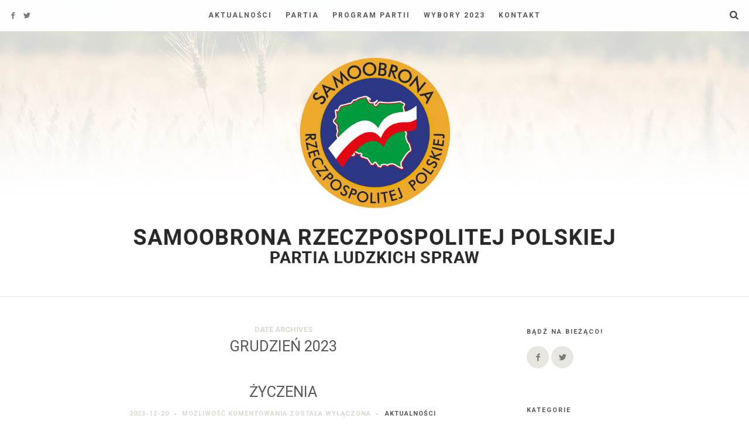

--- FILE ---
content_type: text/html; charset=UTF-8
request_url: https://samoobronarp.org/2023/12/
body_size: 10813
content:
<!doctype html>

<html dir="ltr" lang="pl-PL"
	prefix="og: https://ogp.me/ns#"  class="is-menu-fixed">

<head>
	<meta charset="UTF-8">
					<meta name="viewport" content="width=device-width, initial-scale=1">
				<title>grudzień, 2023 - Samoobrona Rzeczpospolitej Polskiej</title>

		<!-- All in One SEO 4.3.5.1 - aioseo.com -->
		<meta name="robots" content="max-image-preview:large" />
		<link rel="canonical" href="https://samoobronarp.org/2023/12/" />
		<meta name="generator" content="All in One SEO (AIOSEO) 4.3.5.1 " />
		<script type="application/ld+json" class="aioseo-schema">
			{"@context":"https:\/\/schema.org","@graph":[{"@type":"BreadcrumbList","@id":"https:\/\/samoobronarp.org\/2023\/12\/#breadcrumblist","itemListElement":[{"@type":"ListItem","@id":"https:\/\/samoobronarp.org\/#listItem","position":1,"item":{"@type":"WebPage","@id":"https:\/\/samoobronarp.org\/","name":"Home","description":"\u201eMi ju\u017c brakuje s\u0142\u00f3w, ja w \u017cyciu pope\u0142ni\u0142em du\u017co b\u0142\u0119d\u00f3w, niekiedy powiedzia\u0142em co\u015b za du\u017co, i wtedy wszyscy krytykowali, ale kiedy mnie zabraknie to nast\u0105pi cisza, a z\u0142odzieje w bia\u0142ych r\u0119kawiczkach b\u0119d\u0105 rozkradali i rozk\u0142adali kraj.\u201d Andrzej Lepperur. 13 czerwca 1954 w Stowi\u0119cinie, zm. 5 sierpnia 2011 w Warszawie","url":"https:\/\/samoobronarp.org\/"},"nextItem":"https:\/\/samoobronarp.org\/2023\/#listItem"},{"@type":"ListItem","@id":"https:\/\/samoobronarp.org\/2023\/#listItem","position":2,"item":{"@type":"WebPage","@id":"https:\/\/samoobronarp.org\/2023\/","name":"2023","url":"https:\/\/samoobronarp.org\/2023\/"},"nextItem":"https:\/\/samoobronarp.org\/2023\/12\/#listItem","previousItem":"https:\/\/samoobronarp.org\/#listItem"},{"@type":"ListItem","@id":"https:\/\/samoobronarp.org\/2023\/12\/#listItem","position":3,"item":{"@type":"WebPage","@id":"https:\/\/samoobronarp.org\/2023\/12\/","name":"grudzie\u0144, 2023","url":"https:\/\/samoobronarp.org\/2023\/12\/"},"previousItem":"https:\/\/samoobronarp.org\/2023\/#listItem"}]},{"@type":"CollectionPage","@id":"https:\/\/samoobronarp.org\/2023\/12\/#collectionpage","url":"https:\/\/samoobronarp.org\/2023\/12\/","name":"grudzie\u0144, 2023 - Samoobrona Rzeczpospolitej Polskiej","inLanguage":"pl-PL","isPartOf":{"@id":"https:\/\/samoobronarp.org\/#website"},"breadcrumb":{"@id":"https:\/\/samoobronarp.org\/2023\/12\/#breadcrumblist"}},{"@type":"Organization","@id":"https:\/\/samoobronarp.org\/#organization","name":"wordpress","url":"https:\/\/samoobronarp.org\/"},{"@type":"WebSite","@id":"https:\/\/samoobronarp.org\/#website","url":"https:\/\/samoobronarp.org\/","name":"wordpress","description":"Partia Ludzkich Spraw","inLanguage":"pl-PL","publisher":{"@id":"https:\/\/samoobronarp.org\/#organization"}}]}
		</script>
		<!-- All in One SEO -->

<link rel='dns-prefetch' href='//fonts.googleapis.com' />
<link rel="alternate" type="application/rss+xml" title="Samoobrona Rzeczpospolitej Polskiej &raquo; Kanał z wpisami" href="https://samoobronarp.org/feed/" />
<link rel="alternate" type="application/rss+xml" title="Samoobrona Rzeczpospolitej Polskiej &raquo; Kanał z komentarzami" href="https://samoobronarp.org/comments/feed/" />
		<!-- This site uses the Google Analytics by MonsterInsights plugin v8.14.1 - Using Analytics tracking - https://www.monsterinsights.com/ -->
		<!-- Note: MonsterInsights is not currently configured on this site. The site owner needs to authenticate with Google Analytics in the MonsterInsights settings panel. -->
					<!-- No UA code set -->
				<!-- / Google Analytics by MonsterInsights -->
		<style id='wp-img-auto-sizes-contain-inline-css' type='text/css'>
img:is([sizes=auto i],[sizes^="auto," i]){contain-intrinsic-size:3000px 1500px}
/*# sourceURL=wp-img-auto-sizes-contain-inline-css */
</style>
<style id='wp-emoji-styles-inline-css' type='text/css'>

	img.wp-smiley, img.emoji {
		display: inline !important;
		border: none !important;
		box-shadow: none !important;
		height: 1em !important;
		width: 1em !important;
		margin: 0 0.07em !important;
		vertical-align: -0.1em !important;
		background: none !important;
		padding: 0 !important;
	}
/*# sourceURL=wp-emoji-styles-inline-css */
</style>
<style id='wp-block-library-inline-css' type='text/css'>
:root{--wp-block-synced-color:#7a00df;--wp-block-synced-color--rgb:122,0,223;--wp-bound-block-color:var(--wp-block-synced-color);--wp-editor-canvas-background:#ddd;--wp-admin-theme-color:#007cba;--wp-admin-theme-color--rgb:0,124,186;--wp-admin-theme-color-darker-10:#006ba1;--wp-admin-theme-color-darker-10--rgb:0,107,160.5;--wp-admin-theme-color-darker-20:#005a87;--wp-admin-theme-color-darker-20--rgb:0,90,135;--wp-admin-border-width-focus:2px}@media (min-resolution:192dpi){:root{--wp-admin-border-width-focus:1.5px}}.wp-element-button{cursor:pointer}:root .has-very-light-gray-background-color{background-color:#eee}:root .has-very-dark-gray-background-color{background-color:#313131}:root .has-very-light-gray-color{color:#eee}:root .has-very-dark-gray-color{color:#313131}:root .has-vivid-green-cyan-to-vivid-cyan-blue-gradient-background{background:linear-gradient(135deg,#00d084,#0693e3)}:root .has-purple-crush-gradient-background{background:linear-gradient(135deg,#34e2e4,#4721fb 50%,#ab1dfe)}:root .has-hazy-dawn-gradient-background{background:linear-gradient(135deg,#faaca8,#dad0ec)}:root .has-subdued-olive-gradient-background{background:linear-gradient(135deg,#fafae1,#67a671)}:root .has-atomic-cream-gradient-background{background:linear-gradient(135deg,#fdd79a,#004a59)}:root .has-nightshade-gradient-background{background:linear-gradient(135deg,#330968,#31cdcf)}:root .has-midnight-gradient-background{background:linear-gradient(135deg,#020381,#2874fc)}:root{--wp--preset--font-size--normal:16px;--wp--preset--font-size--huge:42px}.has-regular-font-size{font-size:1em}.has-larger-font-size{font-size:2.625em}.has-normal-font-size{font-size:var(--wp--preset--font-size--normal)}.has-huge-font-size{font-size:var(--wp--preset--font-size--huge)}.has-text-align-center{text-align:center}.has-text-align-left{text-align:left}.has-text-align-right{text-align:right}.has-fit-text{white-space:nowrap!important}#end-resizable-editor-section{display:none}.aligncenter{clear:both}.items-justified-left{justify-content:flex-start}.items-justified-center{justify-content:center}.items-justified-right{justify-content:flex-end}.items-justified-space-between{justify-content:space-between}.screen-reader-text{border:0;clip-path:inset(50%);height:1px;margin:-1px;overflow:hidden;padding:0;position:absolute;width:1px;word-wrap:normal!important}.screen-reader-text:focus{background-color:#ddd;clip-path:none;color:#444;display:block;font-size:1em;height:auto;left:5px;line-height:normal;padding:15px 23px 14px;text-decoration:none;top:5px;width:auto;z-index:100000}html :where(.has-border-color){border-style:solid}html :where([style*=border-top-color]){border-top-style:solid}html :where([style*=border-right-color]){border-right-style:solid}html :where([style*=border-bottom-color]){border-bottom-style:solid}html :where([style*=border-left-color]){border-left-style:solid}html :where([style*=border-width]){border-style:solid}html :where([style*=border-top-width]){border-top-style:solid}html :where([style*=border-right-width]){border-right-style:solid}html :where([style*=border-bottom-width]){border-bottom-style:solid}html :where([style*=border-left-width]){border-left-style:solid}html :where(img[class*=wp-image-]){height:auto;max-width:100%}:where(figure){margin:0 0 1em}html :where(.is-position-sticky){--wp-admin--admin-bar--position-offset:var(--wp-admin--admin-bar--height,0px)}@media screen and (max-width:600px){html :where(.is-position-sticky){--wp-admin--admin-bar--position-offset:0px}}

/*# sourceURL=wp-block-library-inline-css */
</style><style id='wp-block-paragraph-inline-css' type='text/css'>
.is-small-text{font-size:.875em}.is-regular-text{font-size:1em}.is-large-text{font-size:2.25em}.is-larger-text{font-size:3em}.has-drop-cap:not(:focus):first-letter{float:left;font-size:8.4em;font-style:normal;font-weight:100;line-height:.68;margin:.05em .1em 0 0;text-transform:uppercase}body.rtl .has-drop-cap:not(:focus):first-letter{float:none;margin-left:.1em}p.has-drop-cap.has-background{overflow:hidden}:root :where(p.has-background){padding:1.25em 2.375em}:where(p.has-text-color:not(.has-link-color)) a{color:inherit}p.has-text-align-left[style*="writing-mode:vertical-lr"],p.has-text-align-right[style*="writing-mode:vertical-rl"]{rotate:180deg}
/*# sourceURL=https://samoobronarp.org/wp-includes/blocks/paragraph/style.min.css */
</style>
<style id='global-styles-inline-css' type='text/css'>
:root{--wp--preset--aspect-ratio--square: 1;--wp--preset--aspect-ratio--4-3: 4/3;--wp--preset--aspect-ratio--3-4: 3/4;--wp--preset--aspect-ratio--3-2: 3/2;--wp--preset--aspect-ratio--2-3: 2/3;--wp--preset--aspect-ratio--16-9: 16/9;--wp--preset--aspect-ratio--9-16: 9/16;--wp--preset--color--black: #000000;--wp--preset--color--cyan-bluish-gray: #abb8c3;--wp--preset--color--white: #ffffff;--wp--preset--color--pale-pink: #f78da7;--wp--preset--color--vivid-red: #cf2e2e;--wp--preset--color--luminous-vivid-orange: #ff6900;--wp--preset--color--luminous-vivid-amber: #fcb900;--wp--preset--color--light-green-cyan: #7bdcb5;--wp--preset--color--vivid-green-cyan: #00d084;--wp--preset--color--pale-cyan-blue: #8ed1fc;--wp--preset--color--vivid-cyan-blue: #0693e3;--wp--preset--color--vivid-purple: #9b51e0;--wp--preset--gradient--vivid-cyan-blue-to-vivid-purple: linear-gradient(135deg,rgb(6,147,227) 0%,rgb(155,81,224) 100%);--wp--preset--gradient--light-green-cyan-to-vivid-green-cyan: linear-gradient(135deg,rgb(122,220,180) 0%,rgb(0,208,130) 100%);--wp--preset--gradient--luminous-vivid-amber-to-luminous-vivid-orange: linear-gradient(135deg,rgb(252,185,0) 0%,rgb(255,105,0) 100%);--wp--preset--gradient--luminous-vivid-orange-to-vivid-red: linear-gradient(135deg,rgb(255,105,0) 0%,rgb(207,46,46) 100%);--wp--preset--gradient--very-light-gray-to-cyan-bluish-gray: linear-gradient(135deg,rgb(238,238,238) 0%,rgb(169,184,195) 100%);--wp--preset--gradient--cool-to-warm-spectrum: linear-gradient(135deg,rgb(74,234,220) 0%,rgb(151,120,209) 20%,rgb(207,42,186) 40%,rgb(238,44,130) 60%,rgb(251,105,98) 80%,rgb(254,248,76) 100%);--wp--preset--gradient--blush-light-purple: linear-gradient(135deg,rgb(255,206,236) 0%,rgb(152,150,240) 100%);--wp--preset--gradient--blush-bordeaux: linear-gradient(135deg,rgb(254,205,165) 0%,rgb(254,45,45) 50%,rgb(107,0,62) 100%);--wp--preset--gradient--luminous-dusk: linear-gradient(135deg,rgb(255,203,112) 0%,rgb(199,81,192) 50%,rgb(65,88,208) 100%);--wp--preset--gradient--pale-ocean: linear-gradient(135deg,rgb(255,245,203) 0%,rgb(182,227,212) 50%,rgb(51,167,181) 100%);--wp--preset--gradient--electric-grass: linear-gradient(135deg,rgb(202,248,128) 0%,rgb(113,206,126) 100%);--wp--preset--gradient--midnight: linear-gradient(135deg,rgb(2,3,129) 0%,rgb(40,116,252) 100%);--wp--preset--font-size--small: 13px;--wp--preset--font-size--medium: 20px;--wp--preset--font-size--large: 36px;--wp--preset--font-size--x-large: 42px;--wp--preset--spacing--20: 0.44rem;--wp--preset--spacing--30: 0.67rem;--wp--preset--spacing--40: 1rem;--wp--preset--spacing--50: 1.5rem;--wp--preset--spacing--60: 2.25rem;--wp--preset--spacing--70: 3.38rem;--wp--preset--spacing--80: 5.06rem;--wp--preset--shadow--natural: 6px 6px 9px rgba(0, 0, 0, 0.2);--wp--preset--shadow--deep: 12px 12px 50px rgba(0, 0, 0, 0.4);--wp--preset--shadow--sharp: 6px 6px 0px rgba(0, 0, 0, 0.2);--wp--preset--shadow--outlined: 6px 6px 0px -3px rgb(255, 255, 255), 6px 6px rgb(0, 0, 0);--wp--preset--shadow--crisp: 6px 6px 0px rgb(0, 0, 0);}:where(.is-layout-flex){gap: 0.5em;}:where(.is-layout-grid){gap: 0.5em;}body .is-layout-flex{display: flex;}.is-layout-flex{flex-wrap: wrap;align-items: center;}.is-layout-flex > :is(*, div){margin: 0;}body .is-layout-grid{display: grid;}.is-layout-grid > :is(*, div){margin: 0;}:where(.wp-block-columns.is-layout-flex){gap: 2em;}:where(.wp-block-columns.is-layout-grid){gap: 2em;}:where(.wp-block-post-template.is-layout-flex){gap: 1.25em;}:where(.wp-block-post-template.is-layout-grid){gap: 1.25em;}.has-black-color{color: var(--wp--preset--color--black) !important;}.has-cyan-bluish-gray-color{color: var(--wp--preset--color--cyan-bluish-gray) !important;}.has-white-color{color: var(--wp--preset--color--white) !important;}.has-pale-pink-color{color: var(--wp--preset--color--pale-pink) !important;}.has-vivid-red-color{color: var(--wp--preset--color--vivid-red) !important;}.has-luminous-vivid-orange-color{color: var(--wp--preset--color--luminous-vivid-orange) !important;}.has-luminous-vivid-amber-color{color: var(--wp--preset--color--luminous-vivid-amber) !important;}.has-light-green-cyan-color{color: var(--wp--preset--color--light-green-cyan) !important;}.has-vivid-green-cyan-color{color: var(--wp--preset--color--vivid-green-cyan) !important;}.has-pale-cyan-blue-color{color: var(--wp--preset--color--pale-cyan-blue) !important;}.has-vivid-cyan-blue-color{color: var(--wp--preset--color--vivid-cyan-blue) !important;}.has-vivid-purple-color{color: var(--wp--preset--color--vivid-purple) !important;}.has-black-background-color{background-color: var(--wp--preset--color--black) !important;}.has-cyan-bluish-gray-background-color{background-color: var(--wp--preset--color--cyan-bluish-gray) !important;}.has-white-background-color{background-color: var(--wp--preset--color--white) !important;}.has-pale-pink-background-color{background-color: var(--wp--preset--color--pale-pink) !important;}.has-vivid-red-background-color{background-color: var(--wp--preset--color--vivid-red) !important;}.has-luminous-vivid-orange-background-color{background-color: var(--wp--preset--color--luminous-vivid-orange) !important;}.has-luminous-vivid-amber-background-color{background-color: var(--wp--preset--color--luminous-vivid-amber) !important;}.has-light-green-cyan-background-color{background-color: var(--wp--preset--color--light-green-cyan) !important;}.has-vivid-green-cyan-background-color{background-color: var(--wp--preset--color--vivid-green-cyan) !important;}.has-pale-cyan-blue-background-color{background-color: var(--wp--preset--color--pale-cyan-blue) !important;}.has-vivid-cyan-blue-background-color{background-color: var(--wp--preset--color--vivid-cyan-blue) !important;}.has-vivid-purple-background-color{background-color: var(--wp--preset--color--vivid-purple) !important;}.has-black-border-color{border-color: var(--wp--preset--color--black) !important;}.has-cyan-bluish-gray-border-color{border-color: var(--wp--preset--color--cyan-bluish-gray) !important;}.has-white-border-color{border-color: var(--wp--preset--color--white) !important;}.has-pale-pink-border-color{border-color: var(--wp--preset--color--pale-pink) !important;}.has-vivid-red-border-color{border-color: var(--wp--preset--color--vivid-red) !important;}.has-luminous-vivid-orange-border-color{border-color: var(--wp--preset--color--luminous-vivid-orange) !important;}.has-luminous-vivid-amber-border-color{border-color: var(--wp--preset--color--luminous-vivid-amber) !important;}.has-light-green-cyan-border-color{border-color: var(--wp--preset--color--light-green-cyan) !important;}.has-vivid-green-cyan-border-color{border-color: var(--wp--preset--color--vivid-green-cyan) !important;}.has-pale-cyan-blue-border-color{border-color: var(--wp--preset--color--pale-cyan-blue) !important;}.has-vivid-cyan-blue-border-color{border-color: var(--wp--preset--color--vivid-cyan-blue) !important;}.has-vivid-purple-border-color{border-color: var(--wp--preset--color--vivid-purple) !important;}.has-vivid-cyan-blue-to-vivid-purple-gradient-background{background: var(--wp--preset--gradient--vivid-cyan-blue-to-vivid-purple) !important;}.has-light-green-cyan-to-vivid-green-cyan-gradient-background{background: var(--wp--preset--gradient--light-green-cyan-to-vivid-green-cyan) !important;}.has-luminous-vivid-amber-to-luminous-vivid-orange-gradient-background{background: var(--wp--preset--gradient--luminous-vivid-amber-to-luminous-vivid-orange) !important;}.has-luminous-vivid-orange-to-vivid-red-gradient-background{background: var(--wp--preset--gradient--luminous-vivid-orange-to-vivid-red) !important;}.has-very-light-gray-to-cyan-bluish-gray-gradient-background{background: var(--wp--preset--gradient--very-light-gray-to-cyan-bluish-gray) !important;}.has-cool-to-warm-spectrum-gradient-background{background: var(--wp--preset--gradient--cool-to-warm-spectrum) !important;}.has-blush-light-purple-gradient-background{background: var(--wp--preset--gradient--blush-light-purple) !important;}.has-blush-bordeaux-gradient-background{background: var(--wp--preset--gradient--blush-bordeaux) !important;}.has-luminous-dusk-gradient-background{background: var(--wp--preset--gradient--luminous-dusk) !important;}.has-pale-ocean-gradient-background{background: var(--wp--preset--gradient--pale-ocean) !important;}.has-electric-grass-gradient-background{background: var(--wp--preset--gradient--electric-grass) !important;}.has-midnight-gradient-background{background: var(--wp--preset--gradient--midnight) !important;}.has-small-font-size{font-size: var(--wp--preset--font-size--small) !important;}.has-medium-font-size{font-size: var(--wp--preset--font-size--medium) !important;}.has-large-font-size{font-size: var(--wp--preset--font-size--large) !important;}.has-x-large-font-size{font-size: var(--wp--preset--font-size--x-large) !important;}
/*# sourceURL=global-styles-inline-css */
</style>

<style id='classic-theme-styles-inline-css' type='text/css'>
/*! This file is auto-generated */
.wp-block-button__link{color:#fff;background-color:#32373c;border-radius:9999px;box-shadow:none;text-decoration:none;padding:calc(.667em + 2px) calc(1.333em + 2px);font-size:1.125em}.wp-block-file__button{background:#32373c;color:#fff;text-decoration:none}
/*# sourceURL=/wp-includes/css/classic-themes.min.css */
</style>
<link rel='stylesheet' id='ppv-public-css' href='https://samoobronarp.org/wp-content/plugins/document-emberdder/dist/public.css?ver=1.8.4' type='text/css' media='all' />
<link rel='stylesheet' id='my-open-sans-css' href='//fonts.googleapis.com/css?family=Open+Sans:300italic,400italic,600italic,700italic,800italic,400,800,700,600,300&#038;subset=latin' type='text/css' media='all' />
<link rel='stylesheet' id='droid-serif-css' href='//fonts.googleapis.com/css?family=Droid+Serif:400,700,700italic,400italic&#038;subset=latin' type='text/css' media='all' />
<link rel='stylesheet' id='bootstrap-css' href='https://samoobronarp.org/wp-content/themes/editor-wp/css/bootstrap.min.css' type='text/css' media='all' />
<link rel='stylesheet' id='fontello-css' href='https://samoobronarp.org/wp-content/themes/editor-wp/css/fonts/fontello/css/fontello.css' type='text/css' media='all' />
<link rel='stylesheet' id='uniform-css' href='https://samoobronarp.org/wp-content/themes/editor-wp/js/jquery.uniform/uniform.default.css' type='text/css' media='all' />
<link rel='stylesheet' id='magnific-popup-css' href='https://samoobronarp.org/wp-content/plugins/insta-gallery/assets/frontend/magnific-popup/magnific-popup.min.css?ver=3.5.5' type='text/css' media='all' />
<link rel='stylesheet' id='fluidbox-css' href='https://samoobronarp.org/wp-content/themes/editor-wp/js/jquery.fluidbox/fluidbox.css' type='text/css' media='all' />
<link rel='stylesheet' id='owl-carousel-css' href='https://samoobronarp.org/wp-content/themes/editor-wp/js/owl-carousel/owl.carousel.css' type='text/css' media='all' />
<link rel='stylesheet' id='selection-sharer-css' href='https://samoobronarp.org/wp-content/themes/editor-wp/js/selection-sharer/selection-sharer.css' type='text/css' media='all' />
<link rel='stylesheet' id='elastislide-css' href='https://samoobronarp.org/wp-content/themes/editor-wp/js/responsive-image-gallery/elastislide.css' type='text/css' media='all' />
<link rel='stylesheet' id='main-css' href='https://samoobronarp.org/wp-content/themes/editor-wp/css/main.css' type='text/css' media='all' />
<link rel='stylesheet' id='768-css' href='https://samoobronarp.org/wp-content/themes/editor-wp/css/768.css' type='text/css' media='all' />
<link rel='stylesheet' id='992-css' href='https://samoobronarp.org/wp-content/themes/editor-wp/css/992.css' type='text/css' media='all' />
<link rel='stylesheet' id='wp-fix-css' href='https://samoobronarp.org/wp-content/themes/editor-wp/css/wp-fix.css' type='text/css' media='all' />
<link rel='stylesheet' id='theme-style-css' href='https://samoobronarp.org/wp-content/themes/editor-wp/style.css' type='text/css' media='all' />
<script type="text/javascript" src="https://samoobronarp.org/wp-content/plugins/document-emberdder/dist/public.js?ver=1.8.4" id="ppv-public-js"></script>
<script type="text/javascript" src="https://samoobronarp.org/wp-includes/js/jquery/jquery.min.js?ver=3.7.1" id="jquery-core-js"></script>
<script type="text/javascript" src="https://samoobronarp.org/wp-includes/js/jquery/jquery-migrate.min.js?ver=3.4.1" id="jquery-migrate-js"></script>
<script type="text/javascript" src="https://samoobronarp.org/wp-content/themes/editor-wp/js/modernizr.min.js" id="modernizr-js"></script>
<link rel="https://api.w.org/" href="https://samoobronarp.org/wp-json/" /><link rel="EditURI" type="application/rsd+xml" title="RSD" href="https://samoobronarp.org/xmlrpc.php?rsd" />
<meta name="generator" content="WordPress 6.9" />

<!-- Body Font -->
<link rel="stylesheet" type="text/css" href="//fonts.googleapis.com/css?family=Roboto:400,700,400italic,700italic&subset=latin">

<style type="text/css"> body, input, textarea, select, button { font-family: "Roboto"; } </style>
			
<!-- Heading Font -->
<link rel="stylesheet" type="text/css" href="//fonts.googleapis.com/css?family=Roboto:400,700,400italic,700italic&subset=latin">

<style type="text/css"> h1, h2, h3, h4, h5, h6, .entry-meta, .entry-header, .navigation, .post-pagination, tr th, dl dt, .header-links,
input[type=submit], input[type=button], button, a.button, .button, label, .comment .reply, .comment-meta,
.yarpp-thumbnail-title, .tab-titles, .skill-unit .bar .progress span, .owl-theme .owl-nav [class*='owl-'],
.widget_categories ul li.cat-item a { font-family: "Roboto"; } </style>
			
<!-- Menu Font -->
<link rel="stylesheet" type="text/css" href="//fonts.googleapis.com/css?family=Roboto:400,700,400italic,700italic&subset=latin">

<style type="text/css"> .nav-menu { font-family: "Roboto"; } </style>
			
<!-- Text Logo Font -->
<link rel="stylesheet" type="text/css" href="//fonts.googleapis.com/css?family=Roboto:400,700,400italic,700italic&subset=latin">

<style type="text/css"> .site-header .site-title { font-family: "Roboto"; } </style>
			
<!-- Link Color -->
<style type="text/css">
a { color: #585858; }

.owl-theme .owl-nav div { background: #585858; }
</style>
			
<!-- Link Hover Color -->
<style type="text/css">
a:hover, .nav-menu ul li a:hover, .nav-menu ul li:hover > a, .nav-menu ul li a.selected { color: #e30613; }

.owl-theme .owl-nav div:hover { background: #e30613; }
</style>
			
<!-- Content Width -->
<style type="text/css"> .layout-fixed { max-width: 950px; } </style>
			
			<!--[if lt IE 9]>
				<script src="https://samoobronarp.org/wp-content/themes/editor-wp/js/ie.js"></script>
			<![endif]-->

		<link rel="icon" href="https://samoobronarp.org/wp-content/uploads/2023/01/cropped-ico-samoobrona-rzeczpospolitej-polskiej-150x150.png" sizes="32x32" />
<link rel="icon" href="https://samoobronarp.org/wp-content/uploads/2023/01/cropped-ico-samoobrona-rzeczpospolitej-polskiej-300x300.png" sizes="192x192" />
<link rel="apple-touch-icon" href="https://samoobronarp.org/wp-content/uploads/2023/01/cropped-ico-samoobrona-rzeczpospolitej-polskiej-300x300.png" />
<meta name="msapplication-TileImage" content="https://samoobronarp.org/wp-content/uploads/2023/01/cropped-ico-samoobrona-rzeczpospolitej-polskiej-300x300.png" />
<style id="wpforms-css-vars-root">
				:root {
					--wpforms-field-border-radius: 3px;
--wpforms-field-background-color: #ffffff;
--wpforms-field-border-color: rgba( 0, 0, 0, 0.25 );
--wpforms-field-text-color: rgba( 0, 0, 0, 0.7 );
--wpforms-label-color: rgba( 0, 0, 0, 0.85 );
--wpforms-label-sublabel-color: rgba( 0, 0, 0, 0.55 );
--wpforms-label-error-color: #d63637;
--wpforms-button-border-radius: 3px;
--wpforms-button-background-color: #066aab;
--wpforms-button-text-color: #ffffff;
--wpforms-field-size-input-height: 43px;
--wpforms-field-size-input-spacing: 15px;
--wpforms-field-size-font-size: 16px;
--wpforms-field-size-line-height: 19px;
--wpforms-field-size-padding-h: 14px;
--wpforms-field-size-checkbox-size: 16px;
--wpforms-field-size-sublabel-spacing: 5px;
--wpforms-field-size-icon-size: 1;
--wpforms-label-size-font-size: 16px;
--wpforms-label-size-line-height: 19px;
--wpforms-label-size-sublabel-font-size: 14px;
--wpforms-label-size-sublabel-line-height: 17px;
--wpforms-button-size-font-size: 17px;
--wpforms-button-size-height: 41px;
--wpforms-button-size-padding-h: 15px;
--wpforms-button-size-margin-top: 10px;

				}
			</style></head>

<body class="archive date wp-theme-editor-wp">
    <div id="page" class="hfeed site">
        <header id="masthead" class="site-header" role="banner">
			<nav id="primary-navigation" class="site-navigation primary-navigation" role="navigation">
				
				<a class="menu-toggle"><span class="lines"></span></a>
				
				<div class="nav-menu">
					<ul id="nav" class="menu-custom"><li id="menu-item-6149" class="menu-item menu-item-type-post_type menu-item-object-page current_page_parent menu-item-6149"><a href="https://samoobronarp.org/?page_id=1020">Aktualności</a></li>
<li id="menu-item-6546" class="menu-item menu-item-type-post_type menu-item-object-page menu-item-has-children menu-item-6546"><a href="https://samoobronarp.org/partia/">Partia</a>
<ul class="sub-menu">
	<li id="menu-item-6545" class="menu-item menu-item-type-post_type menu-item-object-page menu-item-6545"><a href="https://samoobronarp.org/historia/">Historia</a></li>
	<li id="menu-item-6165" class="menu-item menu-item-type-post_type menu-item-object-page menu-item-6165"><a href="https://samoobronarp.org/statut/">Statut</a></li>
	<li id="menu-item-6547" class="menu-item menu-item-type-post_type menu-item-object-page menu-item-6547"><a href="https://samoobronarp.org/oddzialy/">Oddziały</a></li>
	<li id="menu-item-6550" class="menu-item menu-item-type-post_type menu-item-object-page menu-item-6550"><a href="https://samoobronarp.org/spotkania/">Spotkania</a></li>
	<li id="menu-item-6549" class="menu-item menu-item-type-post_type menu-item-object-page menu-item-6549"><a href="https://samoobronarp.org/dokumenty/">Dokumenty</a></li>
	<li id="menu-item-6548" class="menu-item menu-item-type-post_type menu-item-object-page menu-item-6548"><a href="https://samoobronarp.org/multimedia/">Multimedia</a></li>
	<li id="menu-item-6172" class="menu-item menu-item-type-post_type menu-item-object-page menu-item-6172"><a href="https://samoobronarp.org/darowizna/">Darowizna</a></li>
</ul>
</li>
<li id="menu-item-6631" class="menu-item menu-item-type-post_type menu-item-object-page menu-item-has-children menu-item-6631"><a href="https://samoobronarp.org/program-partii/">Program Partii</a>
<ul class="sub-menu">
	<li id="menu-item-6634" class="menu-item menu-item-type-post_type menu-item-object-page menu-item-6634"><a href="https://samoobronarp.org/polityka-zdrowotna/">Polityka zdrowotna</a></li>
</ul>
</li>
<li id="menu-item-6551" class="menu-item menu-item-type-post_type menu-item-object-page menu-item-has-children menu-item-6551"><a href="https://samoobronarp.org/wybory-2023/">Wybory 2023</a>
<ul class="sub-menu">
	<li id="menu-item-6241" class="menu-item menu-item-type-post_type menu-item-object-page menu-item-6241"><a href="https://samoobronarp.org/okregi-wyborcze-do-sejmu-rzeczypospolitej-polskiej/">Sejm</a></li>
	<li id="menu-item-6240" class="menu-item menu-item-type-post_type menu-item-object-page menu-item-6240"><a href="https://samoobronarp.org/okregi-wyborcze-do-senatu-rzeczypospolitej-polskiej/">Senat</a></li>
</ul>
</li>
<li id="menu-item-6148" class="menu-item menu-item-type-post_type menu-item-object-page menu-item-has-children menu-item-6148"><a href="https://samoobronarp.org/kontakt/">Kontakt</a>
<ul class="sub-menu">
	<li id="menu-item-6552" class="menu-item menu-item-type-post_type menu-item-object-page menu-item-6552"><a href="https://samoobronarp.org/oddzialy/">Oddziały</a></li>
	<li id="menu-item-6553" class="menu-item menu-item-type-post_type menu-item-object-page menu-item-6553"><a href="https://samoobronarp.org/spotkania/">Spotkania</a></li>
	<li id="menu-item-6222" class="menu-item menu-item-type-post_type menu-item-object-page menu-item-6222"><a href="https://samoobronarp.org/dolacz-do-nas/">Dołącz do Nas</a></li>
</ul>
</li>
</ul>				</div>
											<a class="search-toggle toggle-link"></a>
							
							<div class="search-container">
								<div class="search-box">
									<form class="search-form" role="search" method="get" action="https://samoobronarp.org/">
										<label>
											WYSZUKAJ											
											<input type="search" id="search-field" name="s" placeholder="wpisz szukane słowo i naciśnij enter">
										</label>
										
										<input type="submit" class="search-submit" value="Search">
									</form>
								</div>
							</div>
										
				<div class="social-container">
					<span style="display: none;">Header Social Media Icons</span>			<div class="textwidget"><ul class="social">
<li><a target="_blank" class="facebook" href="https://www.facebook.com/SamoobronaRP/"></a></li>
<li><a target="_blank" class="twitter" href="https://twitter.com/samoobronarp"></a></li>
</ul></div>
						</div>
			</nav>
			
			<h1 class="site-title">
											<a href="https://samoobronarp.org/" rel="home">
								<img alt="Samoobrona Rzeczpospolitej Polskiej" src="https://samoobronarp.org/wp-content/uploads/2023/04/samoobronarp01.png">
							</a>
									</h1>
			
			        </header>
<div id="main" class="site-main">
		<div class="layout-medium">
		<div id="primary" class="content-area with-sidebar">
			<div id="content" class="site-content" role="main">
							<header class="entry-header">
				<h1 class="entry-title">
					<i>Date Archives</i> <span class="cat-title">grudzień 2023</span>
				</h1>
			</header>
						<div class="blog-regular">
														<article id="post-6765" class="post-6765 post type-post status-publish format-standard hentry category-aktualnosci">
										<header class="entry-header">
											<h1 class="entry-title" >
												<a href="https://samoobronarp.org/zyczenia/">ŻYCZENIA</a>
											</h1>
											<div class="entry-meta">
												<span class="entry-date">
													<time class="entry-date" datetime="2012-02-13T04:34:10+00:00">2023-12-20</time>
												</span>
												
												<span class="comment-link">
													<span>Możliwość komentowania <span class="screen-reader-text">ŻYCZENIA</span> została wyłączona</span>												</span>
												
																								
																											<span class="cat-links">
																<a href="https://samoobronarp.org/category/aktualnosci/" rel="category tag">Aktualności</a>															</span>
																										
																							</div>
										</header>
										
																				
										<div class="entry-content">
											
<p>&#8222;<strong>Ojczyzno ma tyle razy we krwi skąpana, och jak wielka jest twoja rana, jak długo cierpienie twe trwa</strong>&#8221;  Słowa tej kościelnej pieśni niech będą przesłaniem do złożenia życzeń świątecznych dla Polek i Polaków. Jako Przewodniczący Partii Samoobrona Rzeczpospolitej Polskiej, życzę Państwu najwspanialszych Świąt Bożego Narodzenia jakie możemy sobie wymarzyć, życzę spokoju tak ochoczego nam odbieranego, życzę zdrowia, wszelkiej pomyślności i tego co każdy sam sobie wymarzy. Niech niesie się Boże przesłanie  miłości dla naszej Ojczyzny i dla nas, niech niesie się. Krzysztof Prokopczyk.</p>
											
																					</div>
									</article>
																	<article id="post-6762" class="post-6762 post type-post status-publish format-standard hentry category-aktualnosci">
										<header class="entry-header">
											<h1 class="entry-title" >
												<a href="https://samoobronarp.org/konferencja-prasowa/">Konferencja prasowa</a>
											</h1>
											<div class="entry-meta">
												<span class="entry-date">
													<time class="entry-date" datetime="2012-02-13T04:34:10+00:00">2023-12-08</time>
												</span>
												
												<span class="comment-link">
													<span>Możliwość komentowania <span class="screen-reader-text">Konferencja prasowa</span> została wyłączona</span>												</span>
												
																								
																											<span class="cat-links">
																<a href="https://samoobronarp.org/category/aktualnosci/" rel="category tag">Aktualności</a>															</span>
																										
																							</div>
										</header>
										
																				
										<div class="entry-content">
											
<p>Ze zdziwieniem wysłuchałem frazy o ciemnym średniowieczu. Abstrahując , że to do kobiety, odrzucając chamstwo, powiem, że takich bzdur od historyka się nie spodziewałem. Kto podpisał ten dyplom, szkoda mi Pana, Panie Tusk. Żeby wystrzeliło oświecenie to w tym mroku jak Pan mówi, musieli być ludzie myślący jak wyjść z mroków zabobonu, zniewolenia, zacofania, ignorancji. Byli ludzie myślący horyzontalnie / Krzysztof Kolumb i inni/, nie wspomnę o Uniwersytetach. Ale skąd Pan ma to wiedzieć, dziś widać, że myślenie zawsze miało przyszłość. Chce Pan rządzić Polakami i Polską, strach się bać, sam już nie wiem, ale może lepiej już Pan niż Schetyna, Kierwiński czy Budka. Co za wybór. Drodzy Rodacy mimo wszystko głowy do góry. Przeżyliśmy Krzyżaków, Rozbiory, Targowice, Sekretarzy i inne kanalie, przeżyjemy i Tuska, ale szkoda Polski i Polaków, szkoda czasu, który nieubłagalnie płynie, nawet dla tych co głosowali do 3.00 w nocy.</p>
											
																					</div>
									</article>
													
								<nav class="navigation" role="navigation">
				<div class="nav-previous">
									</div>
				<div class="nav-next">
									</div>
			</nav> <!-- .navigation -->
						</div>
			</div>
		</div>
		
		<div id="secondary" class="widget-area sidebar" role="complementary">
	<aside id="text-3" class="widget widget_text"><h3 class="widget-title">Bądź na bieżąco!</h3>			<div class="textwidget"><ul class="social">
<li><a target="_blank" class="facebook" href="https://www.facebook.com/SamoobronaRP/"></a></li>
<li><a target="_blank" class="twitter" href="https://twitter.com/samoobronarp"></a></li>
</ul></div>
		</aside><aside id="categories-2" class="widget widget_categories"><h3 class="widget-title">Kategorie</h3>
			<ul>
					<li class="cat-item cat-item-19"><a href="https://samoobronarp.org/category/aktualnosci/">Aktualności</a> (58)
</li>
	<li class="cat-item cat-item-54"><a href="https://samoobronarp.org/category/wybory/">Wybory</a> (7)
</li>
			</ul>

			</aside></div>	</div>
</div>

        <footer id="colophon" class="site-footer" role="contentinfo">
			<div class="layout-medium">
											<div class="footer-social">
								<span style="display: none;">Footer Social Media Icons</span>			<div class="textwidget"><ul class="social">
<li><a target="_blank" class="facebook" href="https://www.facebook.com/SamoobronaRP/"></a></li>
<li><a target="_blank" class="twitter" href="https://twitter.com/samoobronarp"></a></li>
</ul></div>
									</div>
										
				
											<div class="footer-sidebar widget-area" role="complementary">
								<aside id="nav_menu-5" class="widget widget_nav_menu"><div class="menu-partia-container"><ul id="menu-partia" class="menu"><li id="menu-item-6526" class="menu-item menu-item-type-post_type menu-item-object-page menu-item-6526"><a href="https://samoobronarp.org/partia/">Partia</a></li>
<li id="menu-item-6508" class="menu-item menu-item-type-post_type menu-item-object-page menu-item-6508"><a href="https://samoobronarp.org/statut/">Statut</a></li>
<li id="menu-item-6527" class="menu-item menu-item-type-post_type menu-item-object-page menu-item-6527"><a href="https://samoobronarp.org/oddzialy/">Oddziały</a></li>
<li id="menu-item-6528" class="menu-item menu-item-type-post_type menu-item-object-page menu-item-6528"><a href="https://samoobronarp.org/multimedia/">Multimedia</a></li>
<li id="menu-item-6529" class="menu-item menu-item-type-post_type menu-item-object-page menu-item-6529"><a href="https://samoobronarp.org/dokumenty/">Dokumenty</a></li>
</ul></div></aside>								
								
								<aside id="nav_menu-3" class="widget widget_nav_menu"><div class="menu-wybory-container"><ul id="menu-wybory" class="menu"><li id="menu-item-6530" class="menu-item menu-item-type-post_type menu-item-object-page menu-item-6530"><a href="https://samoobronarp.org/spotkania/">Spotkania</a></li>
<li id="menu-item-6531" class="menu-item menu-item-type-post_type menu-item-object-page menu-item-6531"><a href="https://samoobronarp.org/wybory-2023/">Wybory 2023</a></li>
<li id="menu-item-6532" class="menu-item menu-item-type-post_type menu-item-object-page menu-item-6532"><a href="https://samoobronarp.org/okregi-wyborcze-do-senatu-rzeczypospolitej-polskiej/">Wybory do Senatu RP</a></li>
<li id="menu-item-6533" class="menu-item menu-item-type-post_type menu-item-object-page menu-item-6533"><a href="https://samoobronarp.org/okregi-wyborcze-do-sejmu-rzeczypospolitej-polskiej/">Wybory do Sejmu RP</a></li>
<li id="menu-item-6534" class="menu-item menu-item-type-post_type menu-item-object-page menu-item-6534"><a href="https://samoobronarp.org/dolacz-do-nas/">Dołącz do Nas</a></li>
</ul></div></aside>								
								
								<aside id="nav_menu-6" class="widget widget_nav_menu"><div class="menu-kontakt-container"><ul id="menu-kontakt" class="menu"><li id="menu-item-6540" class="menu-item menu-item-type-post_type menu-item-object-page menu-item-6540"><a href="https://samoobronarp.org/kontakt/">Kontakt</a></li>
<li id="menu-item-6535" class="menu-item menu-item-type-post_type menu-item-object-page menu-item-6535"><a href="https://samoobronarp.org/oddzialy/">Oddziały</a></li>
<li id="menu-item-6538" class="menu-item menu-item-type-post_type menu-item-object-page menu-item-6538"><a href="https://samoobronarp.org/dolacz-do-nas/">Dołącz do Nas</a></li>
<li id="menu-item-6539" class="menu-item menu-item-type-post_type menu-item-object-page menu-item-6539"><a href="https://samoobronarp.org/darowizna/">Darowizna</a></li>
<li id="menu-item-6536" class="menu-item menu-item-type-post_type menu-item-object-page menu-item-6536"><a href="https://samoobronarp.org/fundacje/">Fundacje</a></li>
<li id="menu-item-6537" class="menu-item menu-item-type-post_type menu-item-object-page menu-item-6537"><a href="https://samoobronarp.org/stowarzyszenia/">Stowarzyszenia</a></li>
</ul></div></aside>								
								
								
		<aside id="recent-posts-1" class="widget widget_recent_entries">
		<h3 class="widget-title">Aktualności</h3>
		<ul>
											<li>
					<a href="https://samoobronarp.org/stadion-narodowy/">STADION NARODOWY</a>
									</li>
											<li>
					<a href="https://samoobronarp.org/k-p-o/">K P O</a>
									</li>
											<li>
					<a href="https://samoobronarp.org/wybory-maj-2025-r/">WYBORY MAJ 2025 r.</a>
									</li>
											<li>
					<a href="https://samoobronarp.org/nowy-rok/">NOWY ROK</a>
									</li>
											<li>
					<a href="https://samoobronarp.org/prosba-2/">PROŚBA</a>
									</li>
					</ul>

		</aside>							</div>
									</div>
			
			
			<div class="site-info">
				<div class="layout-medium">
					<div id="text-11" class="widget_text">			<div class="textwidget">Website by <a href="http://sebastian.network">sebastian.network</a></div>
		</div>				</div>
			</div>
		</footer>
	</div>
    
	
	<script type="speculationrules">
{"prefetch":[{"source":"document","where":{"and":[{"href_matches":"/*"},{"not":{"href_matches":["/wp-*.php","/wp-admin/*","/wp-content/uploads/*","/wp-content/*","/wp-content/plugins/*","/wp-content/themes/editor-wp/*","/*\\?(.+)"]}},{"not":{"selector_matches":"a[rel~=\"nofollow\"]"}},{"not":{"selector_matches":".no-prefetch, .no-prefetch a"}}]},"eagerness":"conservative"}]}
</script>
<script type="text/javascript" src="https://samoobronarp.org/wp-content/themes/editor-wp/js/fastclick.js" id="fastclick-js"></script>
<script type="text/javascript" src="https://samoobronarp.org/wp-content/themes/editor-wp/js/jquery.fitvids.js" id="fitvids-js"></script>
<script type="text/javascript" src="https://samoobronarp.org/wp-content/themes/editor-wp/js/jquery.validate.min.js" id="validate-js"></script>
<script type="text/javascript" src="https://samoobronarp.org/wp-content/themes/editor-wp/js/jquery.uniform/jquery.uniform.min.js" id="uniform-js"></script>
<script type="text/javascript" src="https://samoobronarp.org/wp-includes/js/imagesloaded.min.js?ver=5.0.0" id="imagesloaded-js"></script>
<script type="text/javascript" src="https://samoobronarp.org/wp-content/themes/editor-wp/js/jquery.isotope.min.js" id="isotope-js"></script>
<script type="text/javascript" src="https://samoobronarp.org/wp-content/plugins/insta-gallery/assets/frontend/magnific-popup/jquery.magnific-popup.min.js?ver=3.5.5" id="magnific-popup-js"></script>
<script type="text/javascript" src="https://samoobronarp.org/wp-content/themes/editor-wp/js/jquery.fluidbox/jquery.fluidbox.min.js" id="fluidbox-js"></script>
<script type="text/javascript" src="https://samoobronarp.org/wp-content/themes/editor-wp/js/owl-carousel/owl.carousel.min.js" id="flexslider-js"></script>
<script type="text/javascript" src="https://samoobronarp.org/wp-content/themes/editor-wp/js/readingTime.js" id="readingTime-js"></script>
<script type="text/javascript" src="https://samoobronarp.org/wp-content/themes/editor-wp/js/selection-sharer/selection-sharer.js" id="selection-sharer-js"></script>
<script type="text/javascript" src="https://samoobronarp.org/wp-content/themes/editor-wp/js/responsive-image-gallery/r-gallery.js" id="r-gallery-js"></script>
<script type="text/javascript" src="https://samoobronarp.org/wp-content/themes/editor-wp/js/socialstream.jquery.js" id="socialstream-js"></script>
<script type="text/javascript" src="https://samoobronarp.org/wp-content/themes/editor-wp/js/main.js" id="main-js"></script>
<script type="text/javascript" src="https://samoobronarp.org/wp-content/themes/editor-wp/js/wp-fix.js" id="wp-fix-js"></script>
<script id="wp-emoji-settings" type="application/json">
{"baseUrl":"https://s.w.org/images/core/emoji/17.0.2/72x72/","ext":".png","svgUrl":"https://s.w.org/images/core/emoji/17.0.2/svg/","svgExt":".svg","source":{"concatemoji":"https://samoobronarp.org/wp-includes/js/wp-emoji-release.min.js?ver=6.9"}}
</script>
<script type="module">
/* <![CDATA[ */
/*! This file is auto-generated */
const a=JSON.parse(document.getElementById("wp-emoji-settings").textContent),o=(window._wpemojiSettings=a,"wpEmojiSettingsSupports"),s=["flag","emoji"];function i(e){try{var t={supportTests:e,timestamp:(new Date).valueOf()};sessionStorage.setItem(o,JSON.stringify(t))}catch(e){}}function c(e,t,n){e.clearRect(0,0,e.canvas.width,e.canvas.height),e.fillText(t,0,0);t=new Uint32Array(e.getImageData(0,0,e.canvas.width,e.canvas.height).data);e.clearRect(0,0,e.canvas.width,e.canvas.height),e.fillText(n,0,0);const a=new Uint32Array(e.getImageData(0,0,e.canvas.width,e.canvas.height).data);return t.every((e,t)=>e===a[t])}function p(e,t){e.clearRect(0,0,e.canvas.width,e.canvas.height),e.fillText(t,0,0);var n=e.getImageData(16,16,1,1);for(let e=0;e<n.data.length;e++)if(0!==n.data[e])return!1;return!0}function u(e,t,n,a){switch(t){case"flag":return n(e,"\ud83c\udff3\ufe0f\u200d\u26a7\ufe0f","\ud83c\udff3\ufe0f\u200b\u26a7\ufe0f")?!1:!n(e,"\ud83c\udde8\ud83c\uddf6","\ud83c\udde8\u200b\ud83c\uddf6")&&!n(e,"\ud83c\udff4\udb40\udc67\udb40\udc62\udb40\udc65\udb40\udc6e\udb40\udc67\udb40\udc7f","\ud83c\udff4\u200b\udb40\udc67\u200b\udb40\udc62\u200b\udb40\udc65\u200b\udb40\udc6e\u200b\udb40\udc67\u200b\udb40\udc7f");case"emoji":return!a(e,"\ud83e\u1fac8")}return!1}function f(e,t,n,a){let r;const o=(r="undefined"!=typeof WorkerGlobalScope&&self instanceof WorkerGlobalScope?new OffscreenCanvas(300,150):document.createElement("canvas")).getContext("2d",{willReadFrequently:!0}),s=(o.textBaseline="top",o.font="600 32px Arial",{});return e.forEach(e=>{s[e]=t(o,e,n,a)}),s}function r(e){var t=document.createElement("script");t.src=e,t.defer=!0,document.head.appendChild(t)}a.supports={everything:!0,everythingExceptFlag:!0},new Promise(t=>{let n=function(){try{var e=JSON.parse(sessionStorage.getItem(o));if("object"==typeof e&&"number"==typeof e.timestamp&&(new Date).valueOf()<e.timestamp+604800&&"object"==typeof e.supportTests)return e.supportTests}catch(e){}return null}();if(!n){if("undefined"!=typeof Worker&&"undefined"!=typeof OffscreenCanvas&&"undefined"!=typeof URL&&URL.createObjectURL&&"undefined"!=typeof Blob)try{var e="postMessage("+f.toString()+"("+[JSON.stringify(s),u.toString(),c.toString(),p.toString()].join(",")+"));",a=new Blob([e],{type:"text/javascript"});const r=new Worker(URL.createObjectURL(a),{name:"wpTestEmojiSupports"});return void(r.onmessage=e=>{i(n=e.data),r.terminate(),t(n)})}catch(e){}i(n=f(s,u,c,p))}t(n)}).then(e=>{for(const n in e)a.supports[n]=e[n],a.supports.everything=a.supports.everything&&a.supports[n],"flag"!==n&&(a.supports.everythingExceptFlag=a.supports.everythingExceptFlag&&a.supports[n]);var t;a.supports.everythingExceptFlag=a.supports.everythingExceptFlag&&!a.supports.flag,a.supports.everything||((t=a.source||{}).concatemoji?r(t.concatemoji):t.wpemoji&&t.twemoji&&(r(t.twemoji),r(t.wpemoji)))});
//# sourceURL=https://samoobronarp.org/wp-includes/js/wp-emoji-loader.min.js
/* ]]> */
</script>
</body>
</html>

--- FILE ---
content_type: text/css
request_url: https://samoobronarp.org/wp-content/themes/editor-wp/css/main.css
body_size: 17118
content:
/* --------------------------------------------
	
	main.css : main style file
	Project : Editor
	Author : pixelwars 
	
	---
	
	CONTEXT:
	
	1. BASE - @base 
		1.1 ELEMENTS
		1.2 FONTS
		1.3 TYPOGRAPHY
	2. FORMS - @forms
	3. COMMON - @common
	4. LAYOUT - @layout
	5. MODULES - @modules
	6. THEME - @theme
	
   -------------------------------------------- */
   
   
   
/*  --------------------------------------------

	1. BASE (@base) - base html elements
	
    -------------------------------------------- */

/* ----- 1.1 ELEMENTS ----- */   
html {
    font-size: 100%; box-sizing: border-box;
    }
*,
*:before, 
*:after {
    box-sizing: inherit; -webkit-font-smoothing: antialiased;
    }
body {
	position: relative; font-size: 1em; line-height: 1.8; -webkit-text-size-adjust: none; overflow-x: hidden;
	}
a {
 	color: #096; text-decoration: none; outline: none;
	}
a:hover,
a:focus {
	text-decoration: none; outline: none;
	}
a:hover {
 	color: #5BCF80;
	}
iframe {
	width: 100%; border: none; max-width: 100%;
	}
ul {
 	list-style: square;
	}
img {
 	max-width: 100%; height: auto;
	}

/* ----- 1.2 FONTS ----- */ 
/* BODY */
body,
input,
textarea,
select,
button {
 	font-family: 'Droid Serif', Georgia, serif;
	}
/* HEADINGS */
h1, h2, h3, h4, h5, h6, 
.nav-menu, 
.entry-meta, 
.entry-header, 
.navigation, 
.pagination.navigation, 
tr th, 
dl dt, 
.header-links,
input[type=submit],
input[type=button],
button,
.button,
label,
.comment .reply,
.comment-meta,
.yarpp-thumbnail-title,
.tab-titles,
.skill-unit .bar .progress span,
.owl-theme .owl-nav [class*='owl-'],
.widget_categories ul li.cat-item a {
	font-family: 'Open Sans', sans-serif;
	}
	
/* FONTELLO ICONS */
.icon,
.icon:before,
.alert:before,
blockquote:before,
.toggle h4:before,
.search-toggle:before, 
.social-toggle:before,
.mask:before,
.post-format:before,
.selector:before,
.checker span:before,
.radio span:before,
.uploader span.action:before {
    font-family:fontello; font-style:normal; font-weight:400; speak:none; display:inline-block; text-decoration:inherit; text-align:center; font-variant:normal; text-transform:none;
    }

/* ----- 1.3 TYPOGRAPHY ----- */
/* headings and paragraphs  */
h1,
h2,
h3,
h4,
h5,
h6 { 
	line-height: 1.4; font-weight: 600; margin: 1.2em 0 0.8em 0;
    }
h1:first-child,
h2:first-child,
h3:first-child,
h4:first-child,
h5:first-child,
h6:first-child { 
    margin-top: 0; 
    }
h1 {
 	font-size: 1.6em; margin: 0.8em 0 0.8em 0; line-height: 1.2;
	}
h2 {
 	font-size: 1.4em; line-height: 1.3;
	}
h3 {
 	font-size: 1.2em;
	}
h4 {
 	font-size: 1.0em;
	}
h5 {
 	font-size: 1.0em;
	}
h6 {
 	font-size: 1.0em;
	}
p {
 	margin: 0 0 1.1em 0;
	}
/* blockquote  */
blockquote {
 	position: relative; margin: 2em 0; padding: .4em 1.2em; text-align: center; font-size: 1.25em; font-weight: 700; font-style: normal; line-height: 1.5; letter-spacing: -1px;
	}
	blockquote:before {
		display: block; content: "\e81a"; line-height: 1; font-size: 18px; position: absolute; left: 0; top: -12px; 
		}
	blockquote cite {
		display: block; font-size: 12px; padding-right: 1em; margin-top: 16px; font-style: normal; font-weight: 400; color: #C5C2B6; text-transform: uppercase; letter-spacing: 2px;
		}
	blockquote cite:before {
		content: "\2014 \2009"
		}
hr {
 	padding: .2em 0 1em 0; margin-bottom: 2em; outline: 0; border-width: 0 0 1px 0; border-style: solid; border-color: #E9E6DF;
	}
/* tables  */
table {
 	font-size: .925em; margin: 1em 0 3em 0; text-align: center;
	}
    tr th {
        padding: .8em 1.2em .8em 1.2em; font-weight: bold; font-size: 13px; line-height: 1.2; border-bottom: 3px solid #E9E6DF; text-transform: uppercase; letter-spacing: 1px;
        }
    tr td {
        color: #777; padding: .8em 1em .6em 1em; border-bottom: 1px solid #faf7eF;
        }
    tfoot tr td {
        border-bottom: 0
        }
/* tr:nth-child(odd) td {
 	background: #fafafa;
	} */
/* code and pre  */
code,
pre {
 	padding: 0 3px 2px; margin: 2em 0 4em; font-family: Monaco, Menlo, Consolas, "Courier New", monospace; font-size: 14px; line-height: 22px; color: #333; white-space: pre; overflow: auto;
	}
code {
 	display: inline-block; margin: 0 4px -6px; padding: 0px 6px; font-size: 12px; background: #fff; border: 1px solid #E9E6DF; box-shadow: 1px 1px 0 #fff, 2px 2px 0 #F5F5F3;
	}
/* lists  */
ol,
ul {
 	margin: .2em 0 1em 0; line-height: 1.8;
	}
ul {
 	list-style: disc;
	}
dt {
 	margin-bottom: 1.4em; letter-spacing: 1px; font-weight: bold; font-size: 13px; border-bottom: 2px solid #E9E6DF;
	}
dd {
	padding-bottom: 1.6em; margin-left: 1em;
	}


/*  --------------------------------------------

	2. FORMS (@forms) - form elements
	
    -------------------------------------------- */
form p {
 	position: relative; margin: 1.6em 0;
	}
label {
 	display: block; font-size: 10px; font-weight: bold; margin-bottom: .4em; letter-spacing: 1px; text-transform: uppercase;
	}
label input { 
    font-weight: 400; font-size: 16px !important; 
    }
input:not([type=submit]):not([type=button]):not([type=file]):not([type=radio]):not([type=checkbox]),
input.input-text,
textarea,
select {
 	padding: .8em; width: 100%; font-size: .875em; line-height: 1; color: #333; border: 2px solid #E9E6DF; background: #fff; border-radius: 0; box-shadow: none; -webkit-appearance: none; -webkit-tap-highlight-color: transparent; box-sizing: border-box;
	}
input:not([type=submit]):not([type=button]):not([type=file]):not([type=radio]):not([type=checkbox]):hover,
textarea:hover,
input:hover,
select:hover,
div.uploader:hover,
div.uploader:hover span.action,
div.selector:hover, 
div.selector:hover:before {
 	outline: 0;
	}
input:not([type=submit]):not([type=button]):not([type=file]):not([type=radio]):not([type=checkbox]):focus,
textarea:focus,
input:focus,
select:focus, 
div.selector.focus, 
div.selector.focus:before {
 	border-color: #d8d5ce; outline: 0;
	}
textarea {
 	min-height: 9em; line-height: 1.3;
	}
.inline-label {
 	display: inline-block; margin-right: 1.4em; font-family: inherit; font-size: 15px; font-weight: 400; letter-spacing: 0; text-transform: none;
	}
::-webkit-input-placeholder { color:#E9E6DF; }
::-moz-placeholder { color:#E9E6DF; } /* firefox 19+ */
:-ms-input-placeholder { color:#E9E6DF; } /* ie */
/* uniform  */
div.selector.disabled,
div.checker.disabled,
div.radio.disabled {
 	opacity: .4
	}
div.selector {
 	font-size: 1em; padding: .4em; width: 100% !important; line-height: 42px; height: 42px; padding-left: .8em; background: #fff; border: 2px solid #E9E6DF; border-radius: 2px;
	}
div.selector:before {
 	position: absolute; top: 0; right: 0; width: 44px; font-size: 14px; color: #585858; border-left: 2px solid #E9E6DF; content: "\e80b"; background: #fff;
	}
div.selector span {
 	height: 100%; padding-top: 1px; padding-left: 0; font-size: .875em; color: #666; background: none;
	}
div.selector select {
 	 height: auto; min-height: 42px; line-height: 40px; font-size: 15px; -webkit-tap-highlight-color: transparent;
	}
.android div.selector select {
 	font-size: 2em
	}
/* file upload  */
div.uploader {
 	width: 100%; height: 42px; background: #fff; border: 2px solid #E9E6DF;
	}
	div.uploader input {
 	width: 100%; z-index: 100; line-height: 40px; min-height: 42px;
		}
	div.uploader span.filename {
 	padding: 0 .8em; width: 100%; 100; line-height: 38px; min-height: 42px; border-left: 0; font-size: 13px; color: #6A7686;
		}
	div.uploader span.action {
 	width: 44px; text-indent: -999em; background: #fff; padding: 0; position: absolute; top: 0; right: 0; font-size: 13px; border-left: 2px solid #E9E6DF; height: 100%;
		}
	div.uploader span.action:before {
 	text-indent: 0; content: "\e809"; font-size: 14px; text-align: center; position: absolute; top: 8px; left: 15px;
		}
/* checkboxes  */
div.checker,
div.radio {
 	width: 20px; height: 29px; margin-right: 5px;
	}
	div.checker span,
	div.radio span {
 	background: none
		}
	div.checker span:before,
	div.radio span:before {
 	text-align: left; position: absolute; top: 0; left: 0; font-size: 20px; line-height: 130%; content: "\e810";
		}
	div.checker span.checked:before {
 		content: "\e80f"
		}
	div.radio span:before {
 		content: "\e80d"
		}
	div.radio span.checked:before {
 		content: "\e80e"
		}
/* contact form 7 compatibility  */
.wpcf7 {
 	padding: 0
	}
	.wpcf7 input[type=submit] {
 	margin-top: 1.4em
		}
	.wpcf7 label {
 	display: inline-block; margin-right: 2em;
		}
	.wpcf7 div.checker,
	.wpcf7 div.radio {
 	margin-right: 0px
		}
/* validation  */
label.error {
 	position: absolute; bottom: -26px; left: 0; margin: 0; min-width: 150px; font-family: inherit; font-size: 12px; font-weight: normal; text-transform: none; padding: .2em .6em; background-color: #C47676; color: #fff; letter-spacing: 0;
	}
label.error:after {
 	content: " "; position: absolute; left: 1.6em; bottom: 100%; pointer-events: none; width: 0; height: 0; border-bottom: 8px solid #C47676; border-right: 8px solid transparent;
	}



/*  --------------------------------------------

	3. COMMON (@common) - common and helper classes
	
    -------------------------------------------- */
.cf:before,
.cf:after,
.row:before,
.row:after {
 	content: " "; display: table;
	}
.cf:after,
.row:after {
 	clear: both;
	}
.center {
 	text-align: center;
	}
.easing,
.media-box .mask,
.blog-masonry .featured-image img {
 	-webkit-transition: all 0.3s ease-out; transition: all 0.3s ease-out;
	}
.easing-short,
input,
textarea,
.social li a,
.button,
.entry-title a,
a.more-link,
.format-link .link-content > a:first-child,
.navigation a,
.pagination a,
.entry-meta a,
.nav-single a,
.comment a,
.filters li a,
.header-links li a,
.entry-content > p > a,
div.selector,
div.uploader,
.tagcloud a,
.gallery-item .gallery-caption,
.nav-menu ul li a,
.owl-theme .owl-nav [class*='owl-'],
.owl-theme .owl-dots .owl-dot span {
    -webkit-transition: color 0.1s, opacity .2s, background-color .2s, border-color .2s; transition: color 0.1s, opacity .2s, background-color .2s, border-color .2s;
	}

/*  --------------------------------------------

	4. LAYOUT (@layout) : layout styles
	
    -------------------------------------------- */
.site { 
	background: #fff; 
	}
.site-main { 
    margin-bottom: 2em; 
    }
.site-main:before,
.site-main:after {
 	content: " "; display: table;
	}
.site-main:after {
 	clear: both;
	}
.layout-full,
.layout-fixed,
.layout-medium {
	width: 86%; margin-left: auto; margin-right: auto;
	}
.layout-fixed {
	 max-width: 740px;
	}
.layout-medium {
	 max-width: 1040px;
	}
.hentry {
 	padding: 0 0 1em 0;
	}
.entry-header {
	padding-top: 1.6em; text-align: center;
	}
	.entry-title {
		margin: 0; font-weight: 400; font-size: 1.2em;
		}
        .entry-title i {
            display: block; font-size: 13px; color: #DAD8D1; font-style: normal; margin-bottom: .4em;  text-transform: uppercase; font-weight: 700;
			}
        .entry-title .cat-title {
            text-transform: uppercase;
			}
.entry-content {
	padding-top: 1.0em;
	}
	.entry-content > p:first-child img {
		margin-top: 0;
		}
		.page .entry-content > p,
		.type-portfolio .entry-content p  { 
			font-size: 15px;
			}

/* post-thumbnail */
.post-thumbnail { 
    position: relative; width: 100%; background-position: center center; background-size:cover; background-color: #ECE4D3; padding-top: 56.25%;
    }
.post-thumbnail .entry-header {
    z-index: 100; max-width: none; width: 100%; height: 100%; padding: 24% 21% 0; vertical-align: middle; position: absolute; top: 0; right: -20px; bottom: 0; left: 0; background: rgba(95, 88, 73, 0.4);
	}
.post-thumbnail .entry-title { 
	max-width: 360px; margin-left: auto; margin-right: auto; font-weight: 700; font-size: 18px; text-transform: uppercase; padding-bottom: 4px;
	}
.post-thumbnail .entry-title a { 
    color: #fff;
	}
.post-thumbnail .entry-title a:hover { 
    color: rgba(255,255,255, .8);
	}
.post-thumbnail .entry-meta { 
    padding: 0 0 4px 0;
    }
.post-thumbnail .entry-meta a { 
    color: #FDFF91;
    }

/* post-thumbnail no featured image */
.no-featured-image.post-thumbnail,
.no-featured-image.post-thumbnail .entry-header {
    background: #fff; color: #333; filter: progid:DXImageTransform.Microsoft.gradient(enabled = false);
    }
.no-featured-image.post-thumbnail,
.no-featured-image.post-thumbnail a,
.no-featured-image.post-thumbnail .entry-meta, 
.no-featured-image.post-thumbnail .entry-meta a, 
.no-featured-image.post-thumbnail .entry-meta i,
.no-featured-image.post-thumbnail .entry-title a:hover {
    color: #333; opacity: 1;
    }
.no-featured-image .entry-meta .cat-links a {
    border-color: #ccc;
    }
.no-featured-image .entry-meta .cat-links a:hover {
    color: #333; border-color: #333;
    }

/* ----- 4.1 HEADER ----- */
.site-header {
	position: relative; z-index: 1000; width: 86%; margin-left: auto; margin-right: auto; padding: 1.4em 0; border-bottom: 1px solid #E9E6DF;
	}
	.site-header .site-title {
 	 	font-size: 1.5em; margin: 0 0 .4em 0; text-align: center; letter-spacing: 3px;
		}
	.site-header .site-description {
 	 	font-size: 0.875em; margin-bottom: 0; text-align: center;
		}
	.site-header .site-title a {
        color: #474747;
		}
	.site-title img {
		max-height: 96px;
		}
    .toggle-link {
         display: block; width: 52px; line-height: 51px; height: 54px; text-align: center; cursor: pointer; overflow: hidden; color: #444; -webkit-user-select: none;
        }
    .toggle-link:hover {
        color: #000; 
        }
			
/* Search Toggle */
.search-toggle {
    display: none; position: absolute; top: 0; right: 0;
	}
.search-toggle:before {
	content: "\e802";
	}
/* HEADER SEARCH */
.search-container {
	display: none;
	}
.is-search-toggled-on .search-container {
	display: block;
	}
.is-search-toggled-on .site-main {
    filter: sepia(50%); -webkit-filter: grayscale(100%);
    }
.search-box {
	width: 100%; padding-bottom: .1em;
    }
.search-box label { 
    margin: 0; text-align: center; 
    }
.search-box #search-field {
    display: block; padding: 1em 1.2em; text-align: center; background-color: transparent; border: 0 ; font-size: 18px !important; font-weight: 400; width: 100%; max-width: 100%;
    }
.search-container .search-submit { 
    display: none !important; 
    }
.is-search-toggled-on .site-header,
.is-social-toggled-on .site-header {
    position: relative;
    }
/* Header Social Icons */
.social-container { 
	display: none;
    }
.site-header .social { 
    margin: 1em 0; text-align: center;
    }
.is-social-toggled-on .site-header .social { 
    display: block; margin-top: 0px; box-shadow: rgba(0, 0, 0, 0.05) 0 3px 6px; 
    }
.site-header .social li { 
    margin: 0; 
    }
.site-header .social li a { 
    font-size: 13px; width: 20px; line-height: 30px; border: 0; background: none;
    }
/* Hidden Logo */
.hidden-logo {
	display: none; margin: 1em 0 2em 0;
	}

/* NAVIGATION */
.site-navigation { 
    display: block; background: #fff;
    }
.nav-menu { 
    display: block; text-align: center;
    }
.nav-menu ul { 
    display: block; list-style:none; padding:0; margin:0; text-transform: uppercase;
    }
.nav-menu ul li { 
    position:relative; display:block; padding: 0; margin:0; line-height: 1; font-size: 12px; font-weight: bold; cursor: default;
    }
.nav-menu ul ul li { 
    font-weight: normal;
    }
	.nav-menu ul li a { 
		display: block; padding: 0.9em 22px; border-bottom: 1px solid #f1f1f1; 
		}
.nav-menu ul li, 
.nav-menu ul li a { 
    color:#585858; 
    }
.nav-menu ul li a:hover,
.nav-menu ul li:hover > a, 
.nav-menu ul li a.selected {
	color: #C9B69B; 
	}

/* MOBILE MENU */
@media screen and (max-width: 991px) {
	.nav-menu { 
		display: none; padding-bottom: 2em;
		}
	.nav-menu > ul > li > a { 
		font-size: 17px; 
		}
	/* mobile menu toggled on */
	.is-menu-toggled-on .nav-menu,
	.is-menu-toggled-on .search-container,
	.is-menu-toggled-on .social-container { 
		display: block;
		}
	.is-menu-toggled-on .site-main,
	.is-menu-toggled-on .site-footer { 
		display: none;
		}
}

/* MENU TOGGLE */
.menu-toggle {
	transition: .3s; cursor: pointer; display: block; width: 20px; height: 26px; margin: 0 auto 1.2em auto; position: relative;
	}
.menu-toggle:hover {
	opacity: 1;
	}
.menu-toggle:active {
	transition: 0;
	}
.menu-toggle .lines {
	display: inline-block; width: 100%; height: 3px; background: #585858; transition: 0.3s; position: relative; position: absolute; top: 40%;
	}
.menu-toggle .lines:before, 
.menu-toggle .lines:after {
	display: inline-block; width: 100%; height: 3px; background: #585858; transition: 0.3s; position: absolute; left: 0; content: ''; -webkit-transform-origin: 0.28571rem center; transform-origin: 0.28571rem center;
	}
.menu-toggle .lines:before {
	top: 7px;
	}
.menu-toggle .lines:after {
	top: -7px;
	}
.menu-toggle.close {
	-webkit-transform: scale3d(0.8, 0.8, 0.8); transform: scale3d(0.8, 0.8, 0.8);
	}
.is-menu-toggled-on .menu-toggle .lines {
	background: transparent;
	}
.is-menu-toggled-on .menu-toggle .lines:before, 
.is-menu-toggled-on .menu-toggle .lines:after {
	-webkit-transform-origin: 50% 50%; transform-origin: 50% 50%; top: 0;
	}
.is-menu-toggled-on .menu-toggle .lines:before {
	-webkit-transform: rotate3d(0, 0, 1, 45deg); transform: rotate3d(0, 0, 1, 45deg);
	}
.is-menu-toggled-on .menu-toggle .lines:after {
	-webkit-transform: rotate3d(0, 0, 1, -45deg);transform: rotate3d(0, 0, 1, -45deg);
	}

/* ----- 4.2 FOOTER ----- */
.site-footer {
	position: relative; z-index: 200; width: 100%; padding: 1.2em 0 0 0; border-top: 1px solid #E9E6DF;
	}
    .site-footer .site-info {
		padding: 1.2em 0 ; text-align: center; border-top: 1px solid #E9E6DF;
        }
        .site-footer .site-info p {
            margin: 0;  font-size: 13px;
            }
/* FOOTER SOCIAL */
.footer-social {
	text-align: center; margin: 1em 0 0;
	}
.footer-social .social {
	margin: 0;
	}
.footer-social .social a {
	font-size: 13px;
	}
/* FOOTER WIDGETS */
.site-footer .widget-area {
	padding-bottom: 0;
	}

/* Assistive text */
.screen-reader-text {
	clip: rect(1px, 1px, 1px, 1px); position: absolute;
}
.screen-reader-text:focus {
	background-color: #f1f1f1; border-radius: 3px; box-shadow: 0 0 2px 2px rgba(0, 0, 0, 0.6); clip: auto; color: #21759b; display: block; font-size: 14px; 	font-weight: bold; height: auto; line-height: normal; padding: 15px 23px 14px; position: absolute; left: 5px; top: 5px; text-decoration: none; text-transform: none; width: auto; z-index: 100000; /* Above WP toolbar */
    }

/*  --------------------------------------------

	5. MODULES @modules : reusable styles
	
    -------------------------------------------- */

/* FULL WIDTH IMAGE */
.full-width-image {
	margin: 1em 0 1.6em;
	}
.full-width-image img {
	position: absolute; left: 0; width: 100%; margin: 0;
	}

/* SECTION-TITLE */
.section-title { 
	position: relative; margin-bottom: 1em; padding-top: .6em; text-transform: uppercase; font-weight: 700; letter-spacing: 3px; font-size: 13px; padding-bottom: .2em; border-bottom: 1px solid #E9E6DF;
	}

/* INTRO */
.intro {
	text-align: center; padding: 1em 0;
	}
    .intro img {
        max-height: 100px; border-radius: 50%;
        }
	.intro h2 {
	     font-weight: 300; font-size: 1.2em; line-height: 1.4;
		}
	.intro h2 strong {
        font-weight: 700;  letter-spacing: -1px;
		}
.launch-wrap {
    text-align: center; margin-bottom: 3em; 
    }

/* ROTATE WORDS */
.rotate-words {
	display: inline-block; min-width: 120px; min-height: 19px; text-align: left;
	}
.rotate-words span {
	position: absolute; opacity: 0; overflow: hidden; font-weight: 700; letter-spacing: -1px;
	}
.rotate-words span.rotate-in {
	animation: rotateInWord .5s linear forwards;
	-webkit-animation: rotateInWord .5s linear forwards;
	}
.rotate-words span.rotate-out {
	animation: rotateOutWord .5s linear forwards;
	-webkit-animation: rotateOutWord .5s linear forwards;
	}
.rotate-words span:first-child {
	opacity: 1; 
	}
.no-csstransforms .rotate-words span {
	display: none; opacity: 1;
	}

@-webkit-keyframes rotateInWord {
    0% { opacity: 0; -webkit-transform: translateY(-30px); }
	100% { opacity: 1; -webkit-transform: translateY(0px); }
}
@-webkit-keyframes rotateOutWord {
    0% { opacity: 1; -webkit-transform: translateY(0px); }
	100% { opacity: 0; -webkit-transform: translateY(30px); }
}
@keyframes rotateInWord {
    0% { opacity: 0; transform: translateY(-30px); }
	100% { opacity: 1; transform: translateY(0px); }
}
@keyframes rotateOutWord {
    0% { opacity: 1; transform: translateY(0px); }
	100% { opacity: 0; transform: translateY(30px); }
}

/* SERVICE */
.service {
    margin: .4em 0 1.8em 0; text-align: center;
	}
.service:last-child:after {
    display: none;
	}
	.service i { 
        display: block; margin-bottom: .2em; font-size: 34px;
		}
	.service i:before { 
		margin: 0 .2em; display: inline-block; 
		}
	.service p {
	 	margin-top: .2em; color: #888; font-size: .925em;
		}
	.service h4 {
	 	margin-top: 0; margin-bottom: 0.4em;
		}
		
/* FUN FACT */
.fun-fact { 
	padding: 1em 0; text-align: center;
	}
	.fun-fact i { 
		display: block; width: 100%; margin-bottom: .7em; font-size: 32px; line-height: 1;
		}
	.fun-fact h4 { 
		margin: 0; font-size: 1em; line-height: 1.2; font-weight: 400;
		}

/* TIMELINE */
.timeline {
 	position: relative; padding: 1em 0 3em;
	}	
.event {
	position: relative; padding: 0 1em 2em 2.4em;
	}
    .event:before { 
        content : ""; position: absolute; top: 10px; bottom: -10px; left: 12px; width: 3px; background: #F4F3EF;
        }
    .event:after { 
        content : ""; position: absolute; top: 4px; left: 7px; width: 12px; height: 12px; border: 3px solid #DAD8D1; outline : 4px solid #fff; border-radius: 50%; background: #fff;
        }
	.event.current:after {
        border-color: #C9B69B;
		}
    .event h2 {
 		margin-left: .6em; margin-bottom: .4em; font-size: 1.3em; font-weight: 400; letter-spacing: 1px;
		}
    .event [class*="pw-icon-"] {
        display: block; text-align: center; font-size: 16px; position: absolute; top: -5px; left: -8px; width: 42px; line-height: 37px; margin: 0;  z-index: 120; color: #DAD8D1; border: 3px solid #E9E6DF; background: #fff; border-radius: 50%; outline : 4px solid #fff;
        }
    .event [class*="pw-icon-"]:before {
        margin:0; 
        }	
	.event .date {
        display: block; color: #C9B69B; font-size: .875em; margin-bottom: 1em;
		}
	.timeline .event:last-child {
		padding-bottom: 0;
		}
    .timeline .event:last-child:before {
        bottom: 4px;
		}
	.event h4 {
		font-size: 1.0em; margin: 0; padding: 0;
		}
	.event h5 {
        margin: 0; padding: 0 0 .3em 0; font-size: 0.825em; text-transform: uppercase; font-weight: 700; letter-spacing: 1px; color: #DAD8D1;
		}
	.event p {
		margin: .6em 0 .2em 0; font-size: .925em;
		}
    .event p:last-child {
		margin-bottom: 0;
		}

/* SKILLS */
.skillset {
 	padding: 0;
	}
.skill-unit {
 	padding-bottom: 1em;
	}
	.skill-unit h4 {
 		margin: 0 0 2px 0; font-weight: 600; font-size: .875em; position: relative; z-index: 100; padding-left: 0px;
		}
	.skill-unit .bar {
		position: relative; width: 100%; height: 3px;
		}
		.skill-unit .bar .progress {
            position: absolute; top: 0; left: 0; width: 0; height: 100%; background : #E9E6DF; -webkit-transition: width 1s ease-out; transition: width 1s ease-out;
			}
            .skill-unit .bar .progress span {
                position: absolute; top: -14px; right: 0; font-size: 12px; font-weight: bold; color: #585858; border: 3px solid #E9E6DF; padding: 3px 6px;   border-radius: 50%; outline: 5px solid #FFF; background: #E9E6DF;
			   }

/* TESTIMONIAL */
.testo-group {
	padding: 2.2em 0 0 0;
	}
.testo {
    position: relative; padding: 1.4em 1.8em; margin: 0 0 4em 0; border: 1px solid #E9E6DF; box-shadow: inset 0 1px 0 #FFF,1px 1px 0 #FFF,2px 2px 0 #FFF,3px 3px 0 #E9E6DF;
	}
	.testo img {
 		display: block; margin: -60px auto 10px auto; max-height: 80px; border-radius: 50%; border: 6px solid #fff;
		}
	.testo h4 {
		position: relative; text-align: center; margin: 0;  color: #666;
		}
		.testo h4 span {
            display: block; font-size: .825em; color: #DAD8D1; font-weight: 700; text-transform: uppercase;
			}
	.testo p {
		position: relative; margin: .6em 0 0.2em 0; font-size: .925em;
		}
		
/* DOWNLOAD BUTTON */		
.download-button { 
	margin-bottom: 4em; 
	}
	.download-button .button { 
		letter-spacing: 1px; padding: 1.4em 3em 1.4em; margin-top: 1em;
		}
		
/* SOCIAL LINKS */
.social {
 	padding: 0; margin: 2em 0 4em 0; list-style: none;
	}
	.social li {
 		display: inline-block; padding: 0; margin-bottom: -3px;
		}
		.social li a {
            display: block; float: left; margin: 0 .1em .2em 0; text-align: center; font-size: 14px; font-family: "fontello"; width: 38px; line-height: 38px; color: #7a7a7a; background: #E9E6DF; border-radius: 50%;
			}
		.social li a.facebook:before {
 			content: '\e825'
			}
		.social li a.twitter:before {
 			content: '\e826'
			}
		.social li a.flickr:before {
 			content: '\e835'
			}
		.social li a.rss:before {
 			content: '\e82f'
			}
		.social li a.dribbble:before {
 			content: '\e82c'
			}
		.social li a.lastfm:before {
 			content: '\e82e'
			}
		.social li a.linkedin:before {
 			content: '\e827'
			}
		.social li a.vimeo:before {
 			content: '\e830'
			}
		.social li a.forrst:before {
 			content: '\e831'
			}
		.social li a.skype:before {
 			content: '\e832'
			}
		.social li a.picasa:before {
 			content: '\e833'
			}
		.social li a.tumblr:before {
 			content: '\e836'
			}
		.social li a.behance:before {
 			content: '\e82b'
			}
		.social li a.blogger:before {
 			content: '\e837'
			}
		.social li a.delicious:before {
 			content: '\e838'
			}
		.social li a.digg:before {
 			content: '\e839'
			}
		.social li a.friendfeed:before {
 			content: '\e83a'
			}
		.social li a.github:before {
 			content: '\e82a'
			}
		.social li a.wordpress:before {
 			content: '\e83b'
			}
		.social li a.google-plus:before {
 			content: '\e828'
			}
		.social li a.youtube:before {
 			content: "\e834"
			}
		.social li a.pinterest:before {
 			content: "\e829"
			}
		.social li a.instagram:before {
 			content: "\e82d"
			}
		.social li a.stack-overflow:before {
 			content: "\e83c"
			}
		.social li a.foursquare:before {
 			content: "\e83d"
			}
		.social li a.xing:before {
 			content: "\e83e"
			}
		.social li a.weibo:before {
 			content: "\e83f"
			}
		.social li a.soundcloud:before {
 			content: "\e840"
			}
		.social li a.fivehundredpx:before {
 			content: "\e841"
			}
		.social li a.slideshare:before {
 			content: "\e842"
			}
        .social li a.vine:before {
 			content: "\e863"
			}
        .social li a.vkontakte:before {
 			content: "\e846"
			}
		.social li a:hover {
            color: #444;
			}
		.social li a.facebook:hover {
            color: #3c5fac;
			}
		.social li a.twitter:hover {
            color: #5ec3df;
			}
		.social li a.flickr:hover {
            color: #FF0084;
			}
		.social li a.rss:hover {
            color: #ff9900;
			}
		.social li a.dribbble:hover {
            color: #EA4C89;
			}
		.social li a.lastfm:hover {
            color: #D51007;
			}
		.social li a.linkedin:hover {
            color: #2089b5;
			}
		.social li a.vimeo:hover {
            color: #0dadd6;
			}
		.social li a.google-plus:hover {
            color: #c63d2d;
			}
		.social li a.forrst:hover {
            color: #5b9a68;
			}
		.social li a.skype:hover {
            color: #00aff0;
			}
		.social li a.picassa:hover {
            color: #ffd34e;
			}
		.social li a.youtube:hover {
            color: #c8312b;
			}
		.social li a.pinterest:hover {
            color: #cb2027;
			}
		.social li a.tumblr:hover {
            color: #2C4762;
			}
		.social li a.behance:hover {
            color: #3878F6;
			}
		.social li a.blogger:hover {
            color: #fc9947;
			}
		.social li a.delicious:hover {
            color: #3274d1;
			}
		.social li a.digg:hover {
            color: #205891;
			}
		.social li a.friendfeed:hover {
            color: #2f72c4;
			}
		.social li a.github:hover {
            color: #222;
			}
		.social li a.wordpress:hover {
            color: #0083b3;
			}
		.social li a.instagram:hover {
            color: #3f729b;
			}
		.social li a.stack-overflow:hover {
            color: #F90;
			}
		.social li a.foursquare:hover {
            color: #009FE0;
			}
		.social li a.xing:hover {
            color: #006567;
			}
		.social li a.weibo:hover {
            color: #E64141;
			}
		.social li a.soundcloud:hover {
            color: #FA3219;
			}
		.social li a.fivehundredpx:hover {
            color: #222;
			}
		.social li a.slideshare:hover {
            color: #ED9D2C;
			}
		.social li a.vine:hover {
            color: #00BF8F;
			}
		.social li a.vkontakte:hover {
 			color: #6383A8;
			}
/* MAP */
.map {
 	margin: 0; line-height: 0;
	}
	.map iframe {
 		width: 100%; border-width: 0; outline: none; height: 350px; border-radius: 4px;
		}
.map-canvas {
	width: 100%; height: 240px; margin: 0px; padding: 0px; line-height: 1.6;
	}
	.map-canvas img { 
		max-width: none; 
	}

/* PORTFOLIO */

/* FILTERS */
.filters {
 	list-style: none; padding: 0; margin: 0.4em 0 0 0; text-align: center; text-transform: uppercase;
	}
	.filters li {
 		display: inline-block; margin: .4em .1em .4em 0;
		}
		.filters li a {
 			color: #DAD8D1; font-size: 11px; letter-spacing: .05em; font-weight: bold; padding: 6px 10px; border: 2px solid #fff;
			}
		.filters li a:hover {
 			color: #AB977A;
			}
        .filters .current a,
        .filters .current a:hover {
            border-color: #E9E6DF; color: #AB977A;
            }

/* HEADER LINKS */
.header-links {
 	list-style: none; padding: 0; margin: 0.4em 0 0 0; text-align: center;
	}
	.header-links li {
 		display: inline-block; margin: .4em .2em .4em 0;
		}
		.header-links li a {
 			font-size: 11px; font-weight: 700; letter-spacing: .01em; text-transform: uppercase; padding: 7px 10px; border: 1px solid #E9E6DF;
			}
		
/* MEDIA GRID */
.media-grid-wrap {
 	width: 106.8%; margin-left: -3.4%;
	}
.media-grid {
 	min-height: 200px; margin-top: 1em; margin-bottom: 1em;
	}
	.media-grid .media-cell {
 		float: left; width: 100%; padding: 1em;
		}
	.media-grid .media-box {
		margin-bottom: 0; 
		}
		
/* MEDIA CELL DESC */
.media-cell-desc {
 	padding: 1em 0 0 0; text-align: center;
	}
.media-cell-desc h3 {
 	padding: 0; margin: 0px; font-weight: 700; font-size: 13px; text-transform: uppercase;
	}
	.media-cell-desc h3 a {
		color: #444; border-bottom: 2px solid #FFF;
		}
		.media-cell-desc h3 a:hover {
			border-color: #ddd
			}
		.media-cell-desc h3 a:active {
			border-color: #555
			}
	.media-cell-desc p {
		font-size: 13px; margin: .4em 0 0; color: #DAD8D1;
		}
	.media-cell-desc .date {
		float: left; margin-right: 16px; padding: 4px 8px; text-align: center; font-size: 14px; line-height: 1; color: #fff; border-radius: 2px; margin-top: -66px; position: relative; background: #FFF; margin-left: 0%; background: #5BCF80;;
		}
		.media-cell-desc .date .day {
			display: block; font-size: 32px; font-weight: 800; color: #fff;
			}

/* MEDIA BOX */
.media-box {
 	position: relative; margin-bottom: 30px; background-color: #fff;
	}
	.media-box a {
		position: absolute; top: 0; left: 0; width: 100%; height: 100%; background: #fff; opacity: 0; filter: alpha(opacity = 0);
		}
	.media-box a:nth-of-type(n+2) {
		display: none;
		}
	.media-box img {
		display: block; width: 100%;
		}	
	.media-box:hover img {
		-webkit-filter: saturate(10%); filter: saturate(10%);
		}
	.media-box .mask {
		opacity: 0; filter: alpha(opacity = 0); position: absolute; width: 100%; height: 100%; top: 0; left: 0; bottom: 0; right: 0; text-align: center; overflow: hidden; background: #fff;
		}
	.media-box:hover .mask {
		opacity: .9; filter: alpha(opacity = 90);
		}
    .media-box .mask h3 {
        filter: alpha(opacity = 0);
        }
    .media-box:hover .mask h3 {
        filter: alpha(opacity = 90); 
        }
	.media-box .mask:before {
		position: absolute; left: 50%; top: 50%; margin: -35px 0 0 -38px; width: 76px; line-height: 72px; font-size: 50px; text-align: center; content: "\e891"; color: #585858; 
		}
	.media-box.video .mask:before {
		content: "\e871"
		}
	.media-box.audio .mask:before {
		content: "\e896";
		}
	.media-box.image .mask:before {
		content: "\e890"
		}
	.media-box.url .mask:before {
		content: "\e811";
		}

/* MEDIA WRAP */
.media-wrap iframe {
	width: 100%;
	}
.media-wrap img {
	width: 100%;
	}

/* 404 */
.page-404 {
    text-align: center; 
    }
.http-alert {
 	 margin: 0;
	}
	.http-alert h1 {
 		margin: .2em 0 .4em 0; font-size: 8em; letter-spacing: .04em; line-height: 1; color: #F4F3EF;
		} 
input#search-big {
    font-size: 1.2em; border: 0; width: 100%; padding-left: 0; max-width: 100%; text-align: center;
    }
.no-cssgradients input#search-big {
    border: 3px solid #eee;
}
		
/* DROP CAP */
.drop-cap:first-letter {
 	font-size: 42px; line-height: 1.1; font-weight: 800; float: left; padding: 0px 12px 0px 0; margin-bottom: -6px;
	}
	
/* LIST WITH ICONS */
.list-with-icons {
 	list-style: none; padding-left: 12px;
	}
	.list-with-icons i {
 		padding-right: 0; font-size: 14px; color: #666; line-height: 23px; width: 27px; text-align: center; display: inline-block; margin-right: 10px;
		}

/* BUTTONS */
input[type=submit],
input[type=button],
button,
a.button,
.button {
 	display: inline-block; position: relative; padding: 1.4em 2.4em; font-size: 11px; font-weight: 700; letter-spacing: 1px; line-height: 1.2; border: 0; outline: 0; background: #fff; border: 2px solid #585858; color: #585858; text-transform: uppercase; text-shadow: none;
	}
input[type=submit]:hover,
input[type=button]:hover,
button:hover,
a.button:hover,
input[type=submit]:hover i,
input[type=button]:hover i,
button:hover i,
a.button:hover i {
 	color: #C9B69B; border-color: #C9B69B;
	}
input[type=submit]:active,
input[type=button]:active,
button:active,
a.button:active {
 	background-color: #fafafa;
	}
/* Large Buttons */
input[type=submit].big,
input[type=button].big,
button.big,
a.button.big {
 	font-size: 13px; padding: 1.6em 2.8em;
	}
/* Buttons with icons */
input[type=submit] i,
input[type=button] i,
button i,
a.button i {
 	line-height: 1; font-size: 18px; margin-right: 0.4em; margin-left: -0.4em; color: #666;
	}
input[type=submit].big i,
input[type=button].big i,
button.big i,
a.button.big i {
 	font-size: 20px;
	}
/* blue buttons  */
input[type=submit].blue,
input[type=button].blue,
button.blue,
a.button.blue,
input[type=submit].blue i,
input[type=button].blue i,
button.blue i,
a.button.blue i {
 	border-color: #5FBDCE; color: #5FBDCE;
	}
input[type=submit].blue:hover,
input[type=button].blue:hover,
button.blue:hover,
a.button.blue:hover,
input[type=submit].blue:hover i,
input[type=button].blue:hover i,
button.blue:hover i,
a.button.blue:hover i {
 	border-color: #09c; color: #09c;
	}
/* red buttons  */
input[type=submit].red,
input[type=button].red,
button.red,
a.button.red,
input[type=submit].red i,
input[type=button].red i,
button.red i,
a.button.red i {
 	color: #FF6140; border-color: #FF6140; 
	}
input[type=submit].red:hover,
input[type=button].red:hover,
button.red:hover,
a.button.red:hover,
input[type=submit].red:hover i,
input[type=button].red:hover i,
button.red:hover i,
a.button.red:hover i {
 	color: #FF2C00; border-color: #FF2C00; 
	}
/* green buttons  */
input[type=submit].green,
input[type=button].green,
button.green,
a.button.green,
input[type=submit].green i,
input[type=button].green i,
button.green i,
a.button.green i {
 	color: #5BCF80; border-color: #5BCF80;
	}
input[type=submit].green:hover,
input[type=button].green:hover,
button.green:hover,
a.button.green:hover,
input[type=submit].green:hover i,
input[type=button].green:hover i,
button.green:hover i,
a.button.green:hover i {
 	color: #096; border-color: #096;
	}
/* yellow buttons  */
input[type=submit].yellow,
input[type=button].yellow,
button.yellow,
a.button.yellow,
input[type=submit].yellow i,
input[type=button].yellow i,
button.yellow i,
a.button.yellow i {
 	color: #FFB000; border-color: #FFB000;
	}
input[type=submit].yellow:hover,
input[type=button].yellow:hover,
button.yellow:hover,
a.button.yellow:hover,
input[type=submit].yellow:hover i,
input[type=button].yellow:hover i,
button.yellow:hover i,
a.button.yellow:hover i {
 	color: #D89500; border-color: #D89500;
	}

/* TABS */
.tabs {
 	font-size: 1em; margin: 2em 0;
	}
	.tabs .tab-titles {
 		padding: 0; margin: 0 0 0px 0; font-size: 12px; font-weight: 700;
		}
		.tabs .tab-titles li {
 			display: inline-block; margin-bottom: 0px;
			}
			.tabs .tab-titles li a {
 				display: inline-block; padding: .1em 0; margin-right: 1.4em; border: 0; cursor: pointer;
				}
			.tabs .tab-titles li a.active {
                background-color: #fff; border-bottom: 3px solid #E9E6DF;
				}
	.tabs .tab-content {
        font-size: 14px;
		}
		.tabs .tab-content > div {
 			padding: 1em; display: none;
			}
			
/* TOGGLES */
.toggle-group {
	margin-bottom: 2em;
	}
	.toggle h4 {
        position: relative; font-size: .925em; font-weight: 600; border-left: 0; padding: 0.7em 1em .6em 1.5em; margin: 0; cursor: pointer; border-bottom: 1px solid #F4F3EF;
		}
	.toggle h4.active {
 		color: #444; border-bottom: 0;
		}
	.toggle h4:before {
 		content: "\e823"; color: #777; position: absolute; top: 1em; left: 0; font-size: 14px; line-height: 1;
		}
	.toggle h4.active:before {
 		content: '\e89a'; 
		}
	.toggle .toggle-content {
        display: none; padding: 1.2em 0 2em 1.8em; font-size: 15px; border-bottom: 1px solid #eee;
		}
		
/* ALERTS */
.alert {
    position: relative; padding: 1.2em 2em; font-size: 14px; line-height: 1.4; margin-bottom: 2em; border: 3px solid #E9E6DF;
	}
.alert.success {
    border-color: #8EE1A8;
	}
.alert.error {
 	border-color: #FF6140;
	}
	
/* PROJECT ACTION */
.project-action {
    padding: 1em 0 0 0; margin: 1em 0 2em 0; border-style: solid; border-width: 1px 0; border-color: #e7e7e7; text-align: center;
	}
	.project-action .button {
 		margin-right: .5em; margin-left: .5em; margin-bottom: 1em;
		}
	
/* LAUNCH */
.launch {
 text-align: center; padding: 2.6em 0;
	}
	.launch .button {
  padding: 1.2em 3em;
		}	

/* CONTACT FORM */
.contact-form {
 	margin: 1.6em 0 3em 0; overflow: auto;
	}
	.contact-form p {
		margin: 0 0 1.8em 0;
		}
	.contact-form input:not([type=submit]):not([type=button]):not([type=file]):not([type=radio]):not([type=checkbox]),
	.contact-form textarea {
		display: block; -moz-box-sizing: border-box; -webkit-box-sizing: border-box; -ms-box-sizing: border-box; box-sizing: border-box;
		}
    .submit {
        position: relative; overflow: hidden; 
        }
    .submit .submit-label {
        position: relative; display: inline-block;
        }
    .submit .submit-status {
        position: absolute; z-index: 2; top: 0; left: 0; width: 100%; height: 100%; opacity: 0; filter:alpha(opacity=0); background: #fff; -webkit-transform: scale(2.5); transform: scale(2.5);
        }
    .submit.loading .submit-status {
        background: #fff url(../images/bckg/loading.gif) center center no-repeat;
        }
    .submit.active .submit-status {
        opacity: 1; filter:alpha(opacity=100); -webkit-transform: none; transform: none;
        }
    .submit .submit-status:before { 
        font-family: "fontello"; line-height: 40px; 
        }
    .submit.success { 
        color: #096; border-color: #096;
        }
    .submit.error { 
        color: #FF6140; border-color: #FF6140;
        }
    .submit.success .submit-status:before { 
        content: '\e85b'; 
        }
    .submit.error .submit-status:before { 
        content: '\e85d'; 
        }
.antispam { 
	display: none; 
	}
	
/* ISOTOPE FILTERING */
.isotope-item {
 	z-index: 2
	}
.isotope-hidden.isotope-item {
 	pointer-events: none; z-index: 1;
	}
.isotope,
.isotope .isotope-item {
 	-webkit-transition-duration: 0.8s; -moz-transition-duration: 0.8s; -ms-transition-duration: 0.8s; -o-transition-duration: 0.8s; transition-duration: 0.8s;
	}
.isotope {
 	-webkit-transition-property: height, width; -moz-transition-property: height, width; -ms-transition-property: height, width; -o-transition-property: height, width; transition-property: height, width;
	}
	.isotope .isotope-item {
 		-webkit-transition-property: -webkit-transform, opacity; -moz-transition-property: -moz-transform, opacity; -ms-transition-property: -ms-transform, opacity; -o-transition-property: -o-transform, opacity; transition-property: transform, opacity;
		}
.isotope.no-transition,
.isotope.no-transition .isotope-item,
.isotope .isotope-item.no-transition {
	-webkit-transition-duration: 0s; -moz-transition-duration: 0s; -ms-transition-duration: 0s; -o-transition-duration: 0s; transition-duration: 0s;
	}

/* GALLERY */
.r-gallery .media-box { 
    margin: 0; 
    }
.r-gallery .media-cell-desc {
    padding: 0 2em; position: absolute; left: 0; right: 0; top: 50%; margin-top: -10px;
    }
.r-gallery .media-cell-desc h4 { margin: 0.4em 0 0; font-size: 12px; text-transform: uppercase; color: #D2D0C0; }
.r-gallery .media-box .mask:before { 
    display: none;
    }

/* GALLERY SINGLE */
.rg-gallery { 
    padding-top: 1.4em; 
    }
/* Elastislide Style */
#carousel { 
    -webkit-transition: all 400ms ease-in-out !important; transition: all 400ms ease-in-out !important; 
    }
.rg-gallery .elastislide-wrapper {
	padding: 10px 36px; position:relative; box-shadow: none;
	}
.rg-gallery .elastislide-list li a{
	border: 0; opacity:0.5; -webkit-touch-callout:none;* -webkit-transition: all 0.2s ease-in-out; transition: all 0.2s ease-in-out;
    }
.rg-gallery ul.elastislide-list li {
	max-width: 62px; margin-right: 4px;
	}
.rg-gallery ul.elastislide-list li:last-child {
	margin-right: 0px;
	}
.rg-gallery ul.elastislide-list li a:hover {
	opacity: 0.7; filter: alpha(opacity = 70);
	}
.rg-gallery ul.elastislide-list li.selected a{
	opacity:1.0; filter: alpha(opacity = 100);
	}
.rg-gallery ul.elastislide-list li a img{
	border:none;
	}
.rg-gallery .elastislide-wrapper nav span {
	position:absolute; top: 0; left: 0px; width: 28px; height: 100%; margin-top: 0; text-indent:-9000px; cursor:pointer; border-radius: 0; background: transparent url(../js/responsive-image-gallery/images/nav_thumbs.png) no-repeat center left;	
    }
.rg-gallery .elastislide-horizontal nav span.elastislide-next {
	right: 0px; left: auto; background-position: center right;
    }
/* Image Wrapper */
.rg-image-wrapper{
	position: relative; padding: 0px; min-height: 180px;
    }
.rg-image{
	position:relative; text-align:center; line-height:0px;
    }
.rg-image img{
	max-width:100%;
	}
.rg-image-nav {
	display: none; 
	}
.rg-image-nav a{
	position: absolute; top: 30px; bottom: 62px; left: 0px; width: 30px; text-indent: -9000px; cursor: pointer; opacity: .7; outline: none; background: url(../js/responsive-image-gallery/images/nav.png) no-repeat -20% 50%;
    }
.rg-image-nav a.rg-image-nav-next{
	right:0px; left:auto; background-position:115% 50%;
    }
.rg-image-nav a:hover{
	opacity: 1;
	}
.rg-caption {
	text-align:center; margin-top:15px; position:relative;
	}
.rg-caption p{
	font-size: 14px;
    }
.rg-loading{
	width: 46px; height: 46px; position:absolute; top: 50%; left: 50%; margin: -50px 0 0 -23px; z-index:100; border-radius: 50%; background: #fff url(../js/responsive-image-gallery/images/loading-dark.gif) no-repeat center center;
    }
@media 
(-webkit-min-device-pixel-ratio: 2), 
(min-resolution: 192dpi) { 
    .rg-loading{
		zoom: .5;
		}
}

/* PORTFOLIO SINGLE */
.type-portfolio .owl-carousel {
    margin-top: 4em; margin-bottom: 3em;
    }

/* GRID PAGE */
.show-grid div {
 	font-size: .8em; padding-top: .9em; padding-bottom: .9em; text-align: center; margin-bottom: 1.4em; border: 1px solid #E9E6DF; border-radius: 6px;
	}
	
/* SHORTCODES PAGE */
.show-buttons .button {
 	margin: 0 1em 1em 0
	}

/* POST LIST */
.post-list { 
    padding-top: 1em; margin-bottom: 0;  text-align: center; max-width: 460px; margin-left: auto; margin-right: auto;
    }
.section-title + .post-list {
    padding-top: 0; margin-top: -1em;
    }
    .post-list ul { 
        list-style: none; padding: 1em 0;
        }
    .post-list li h3 { 
        margin: 0; font-size: 1em; font-weight: 400;
        }
    .post-list .entry-meta { 
        padding-top: .4em;
        }
    .no-canvas .read-time { 
        display: none;
        }
    .post-list ul li { 
        padding: 0.6em 0 .8em 0; border-bottom: 1px solid #F4F3EF; 
        }
    .post-list ul li:before,
    .post-list ul li:after { 
        content: " "; display: table; 
        }
    .post-list ul li:after { 
        clear: both; 
        }

/* ARCHIVES */
.archives-list { 
    padding: 0; margin-bottom: 1em; text-align: center;
    }
    .archives-list h3 { 
        font-size: 1em; 
        }
    .archives-tag { 
        border-bottom: 1px solid #F4F3EF; 
        }
    .archives-tag:last-child { 
        border-bottom: none; 
        }
    .archives-tag ul { 
        padding: 1em 0 0 0; 
        }
    .archives-tag li { 
        display: inline-block; padding:0; margin-bottom: 10px; border: 0; 
        }

/* BLOG SIMPLE */
.blog-simple ul {
    margin: 0; padding: 2em 0 0 0; list-style: none; 
    }
	.blog-simple li {
		margin-bottom: 1.2em;
		}
	.blog-simple .hentry {
		padding: 1em 0; border-bottom: 1px solid #FAF7EF;
		}
    .blog-simple ul .entry-header{
        padding: 0;
        }
    .blog-simple ul h1 {  
        font-size: 1.1em;
        }
    .blog-simple .entry-meta .post-format {
        display: none;
        }
    .blog-simple ul p {  
        color: #aaa; margin: .6em 0; text-align: center;
        }
    .blog-simple .byline {
        display: none; 
        }

/* LIGHTBOX STYLE */
.lightbox.hidden {
 	display: none
	}
.mfp-bg {
	background: #fff; opacity: 0.97; filter: alpha(opacity=97); 
	}
.mfp-title,
.mfp-preloader {
    color: #333; 
    }
.mfp-preloader a {
    color: #666;
    }
button.mfp-close:hover,
button.mfp-close:active {
    background: none; 
    }
.mfp-figure:after,
.mfp-iframe-scaler iframe {
    background: #f3f3f3; box-shadow: 0 0 12px rgba(0, 0, 0, 0.02); 
    }
.mfp-counter {
    color: #bbb; font-size: 15px; 
    }
.mfp-title {
    position:absolute; margin-top: 8px; font-size: 15px;
    }
.mfp-arrow-right:after, .mfp-arrow-right .mfp-a {
    border-left: 26px solid #FFF; margin-left: 35px; 
    }
.mfp-arrow:after, .mfp-arrow .mfp-a {
    border-top-width: 20px; border-bottom-width: 20px; top: 1px; 
    }
.mfp-arrow-left:after, .mfp-arrow-left .mfp-a {
    border-right: 26px solid #FFF; margin-left: 26px; 
    }
.mfp-arrow:active {
    background: none; 
    }
.mfp-close-btn-in .mfp-close {
    color: #ccc; 
    }

/* PORTFOLIO SINGLE */
.type-portfolio .entry-content > p > a {
    margin: 0;
    }
.type-portfolio .entry-content > p img,
.type-portfolio .entry-content > iframe {
    margin-top: 0.8em;
    }
.fluidbox {
	cursor: pointer; cursor: zoom-in; cursor: -webkit-zoom-in; cursor: -moz-zoom-in;
    }
	
/* BLOG */
.blog-posts .entry-title {
 	margin: 6px 0 0 0; font-size: 1.8em; text-align: left;
	}
    .entry-title a {
        color: #585858
        }
    .entry-title a:hover {
        color: #7F7F7F;
        }
/* entry-meta */
.entry-meta {
    padding: 1.2em 0 0 0; font-size: 11px; font-weight: bold; text-transform: uppercase;
	}
.entry-meta,
.entry-meta .comment-link a {
	color: #DAD8D1; 
	}
	.entry-meta > span {
        display: inline-block; position: relative; margin-right: 14px;
		}
	.entry-meta > span:last-child {
        margin-right: 0;
		}
	.entry-meta > span:after {
		display: list-item; content: ""; display: list-item; list-style: disc; position: absolute; top: 0; right: -19px; width: 10px; list-style-position: inside;
		}
    .entry-meta > span:last-child:after {
        display: none;
        }
	.entry-meta .cat-links a {
		margin: 0 2px;
		}
	.entry-meta i {
		margin-right: 1px; font-size: 16px;
	}
.comment-meta a,
.comment-reply-link,
.archives a,
.tabs .tab-titles li a {
	color: #666
	}

.archives a:hover,
.archives-tag.post-list a:hover {
	color: #333;
	}
.entry-meta a:active,
.nav-single a:active,
.comment-meta a:active,
.comment-reply-link:active,
.navigation a:active,
.pagination a:active,
.archives a:active,
.entry-content a.more-link:active {
	color: #aaa
	}
.entry-content iframe, 
.entry-content .owl-carousel,
.entry-content .fluid-width-video-wrapper {
	margin-bottom: 1em; 
	}
/* more link */
.more {
	display: block; margin: 1.2em 0 0 0;
	}
.entry-content a.more-link {
	display: inline-block; font-weight: 400; font-size: .925em;
	}
/* featured image */
.featured-image {
 	margin-top: 1.6em;
	}
	.featured-image img {
 		display: block; margin: 0 auto;
		}
	.featured-image .media-wrap {
		margin-bottom: 1.4em; 
		}
.blog-posts .featured-image,
.blog-posts .entry-header,
.blog-posts .entry-content {
 	margin-left: 90px;
	}

/* POST FORMATS */
.hentry .entry-header:before {
 	font-family: Fontello; font-size: 18px; color: #DAD8D1; display: block; text-align: center; padding-bottom: .4em;
	}
/* */
.blog-masonry .hentry .entry-header:before {
 	font-size: 17px; display: inline-block; margin-right: 6px; text-align: left; padding-bottom: .4em;
	}
.blog-masonry .entry-title {
	display: inline-block;
	}
/* sticky  */
.hentry.sticky .entry-header:before {
 	content: "\e81d";
	}
/* quote  */
.format-quote .entry-content blockquote {
    text-align: center;
    }
.format-quote .entry-header:before {
 	content: "\e81a"
	}
.format-quote blockquote {
 	width: 100%; margin: 0;
	}
.format-quote blockquote:before {
 	content: ""
	}
/* link  */
.format-link .entry-content {
    padding-top: 0;
    }
.format-link .entry-header:before {
 	content: "\e81b"
}
.format-link .entry-content  > p:first-child {
    text-align: center;
}
.format-link .entry-content  > p:first-child a:first-child {
    font-size: 1em; word-break: break-all; padding: .4em 1.2em; margin: 1em 0; display: inline-block; border: 4px solid #E9E6DF; 	
	}
/* status  */
.format-status .entry-content { text-align: center; }
.format-status .entry-header:before {
 	content: "\e84e"
	}
.format-status .entry-content > p:first-child {
    display: inline-block; padding: .5em 1em; border: 1px solid #E9E6DF; font-size: 1em; font-style: italic; line-height: 1.5;
	}
/* chat  */
.format-chat .entry-header:before {
 	content: "\e813"
	}
.chat-row:after {
 	display: table; content: ""; line-height: 0;
	}
.chat-author {
 	float: left; width: 88px; margin-top: 5px; text-transform: uppercase;
	}
.chat-author cite {
 	display: inline-block; min-width: 80%; margin-right: .1em; font-size: 0.9em; font-weight: 800; font-style: normal;
	}
.chat-text {
 	padding-left: 100px;
	}
.chat-text p {
    position: relative; display: inline-block; max-width: 460px; padding: 4px 10px; margin-top: 0; margin-bottom: .6em; background: #FFF; border-radius: 4px; border: 1px solid #E9E6DF; font-size: 16px !important; line-height: 1.5 !important;
    }
.chat-text p:after { content: ''; position: absolute; border-style: solid; border-width: 6px 8px 6px 0; border-color: transparent #FFFFFF; display: block; width: 0; z-index: 1; left: -8px; top: 10px;
    }
.chat-text p:before {
    content: ''; position: absolute; border-style: solid; border-width: 6px 8px 6px 0; border-color: transparent #E9E6DF; display: block; width: 0; z-index: 0; left: -9px; top: 10px;
    }
.chat-speaker-2 .chat-text p,
.chat-speaker-2 .chat-author {
    color: #000;
    }
.chat-speaker-2 .chat-text p {
    border-color: #E9E6DF;
    }
.chat-speaker-2 .chat-text p:before {
    border-color: transparent #E9E6DF;
    }
/* video  */
.format-video .entry-header:before {
 	content: "\e816"
	}
/* audio  */
.format-audio .entry-header:before {
 	content: "\e885"
	}
img + .mejs-audio {
 	margin-top: -4px; 
	}
/* image  */
.format-image .entry-content {
    padding-top: 1.6em;
    }
.format-image .entry-header:before {
 	content: "\e86a"
	}
.format-image .entry-content {
 	margin-bottom: 1em
	}
/* gallery  */
.format-gallery .entry-header:before {
 	content: "\e86a"
	}
.format-gallery .gallery {
	margin-top: 0; 
	}
/* gallery grid */
.gallery {
	margin: 2em 0;
	width: 100%;
	width: -webkit-calc(100% + 4px);
	width:         calc(100% + 4px);
    }
.gallery:before,
.gallery:after {
 	content: " "; display: table;
	}
.gallery:after {
 	clear: both
	}
.gallery-item {
	display: block; float: left; margin: 0 4px 4px 0; position: relative;
    }
.gallery-item img {
	width: 100%;
    }
.gallery-columns-1 .gallery-item {
	max-width: 100%;
    }
.gallery-columns-2 .gallery-item {
	width: 48%;
	width: -webkit-calc(50% - 4px);
	width:         calc(50% - 4px);
    }
.gallery-columns-3 .gallery-item {
	width: 32%;
	width: -webkit-calc(33.3% - 4px);
	width:         calc(33.3% - 4px);
    }
.gallery-columns-4 .gallery-item {
	width: 23%;
	width: -webkit-calc(25% - 4px);
	width:         calc(25% - 4px);
    }
.gallery-columns-5 .gallery-item {
	width: 19%;
	width: -webkit-calc(20% - 4px);
	width:         calc(20% - 4px);
    }
.gallery-columns-6 .gallery-item {
	width: 15%;
	width: -webkit-calc(16.7% - 4px);
	width:         calc(16.7% - 4px);
    }
.gallery-columns-7 .gallery-item {
	width: 13%;
	width: -webkit-calc(14.28% - 4px);
	width:         calc(14.28% - 4px);
    }
.gallery-columns-8 .gallery-item {
	width: 11%;
	width: -webkit-calc(12.5% - 4px);
	width:         calc(12.5% - 4px);
    }
.gallery-columns-9 .gallery-item {
	width: 9%;
	width: -webkit-calc(11.1% - 4px);
	width:         calc(11.1% - 4px);
    }
.gallery-columns-1 .gallery-item:nth-of-type(1n),
.gallery-columns-2 .gallery-item:nth-of-type(2n),
.gallery-columns-3 .gallery-item:nth-of-type(3n),
.gallery-columns-4 .gallery-item:nth-of-type(4n),
.gallery-columns-5 .gallery-item:nth-of-type(5n),
.gallery-columns-6 .gallery-item:nth-of-type(6n),
.gallery-columns-7 .gallery-item:nth-of-type(7n),
.gallery-columns-8 .gallery-item:nth-of-type(8n),
.gallery-columns-9 .gallery-item:nth-of-type(9n) {
	margin-right: 0;
    }
.gallery-columns-1.gallery-size-medium figure.gallery-item:nth-of-type(1n+1),
.gallery-columns-1.gallery-size-thumbnail figure.gallery-item:nth-of-type(1n+1),
.gallery-columns-2.gallery-size-thumbnail figure.gallery-item:nth-of-type(2n+1),
.gallery-columns-3.gallery-size-thumbnail figure.gallery-item:nth-of-type(3n+1) {
	clear: left;
    }
.gallery .gallery-caption {
    position: absolute; top: 100%; left: 0; right: 0; max-height: 45%; margin: 0; padding: 6px 8px; text-align: center; opacity: 0; filter: alpha(opacity=0); font-size: 13px; line-height: 1.4; overflow: hidden; z-index: 999; color: #333; background-color: #E9E6DF;
    }
.gallery-caption:before {
	content: ""; height: 100%; min-height: 49px; position: absolute; top: 0; left: 0; width: 100%;
    }
.gallery-item:hover .gallery-caption {
    opacity: 1; filter: alpha(opacity=100);
    }
.gallery-columns-7 .gallery-caption,
.gallery-columns-8 .gallery-caption,
.gallery-columns-9 .gallery-caption {
	display: none;
    }
/* gallery slider */
.format-gallery .owl-carousel {
 	margin-bottom: 50px;
	}
/* aside  */
.format-aside .entry-header:before {
 	content: "\e81e"
	}
.format-aside .entry-content {
    text-align: center;
	}

/* PAGINATION */
.navigation {
 	padding: 2em 0; text-transform: uppercase;
	}
	.navigation:not(.pagination) > div {
 		width: 50%; float: left;
		}
	.navigation a {
 		display: inline-block; padding: 1em 1.4em; border: 2px solid #E9E6DF; font-weight: 700; font-size: 11px; line-height: 1.3;
		}
	.navigation .nav-next {
 		text-align: right;
		}
	.navigation .meta-nav {
 		margin-right: .5em
		}
	.navigation .nav-next .meta-nav {
 		margin-left: .5em; margin-right: 0;
		}
/* NUMBERED PAGINATION */
	.pagination {
 		text-align: center;
		}
		.pagination .page-numbers:not(.dots) {
 			display: inline-block; padding: .4em 1em;  margin: .3em .1em; font-size: 11px; letter-spacing: 1px; line-height: 1.7; font-weight: 700; border: 2px solid #E9E6DF;
			}
	.pagination.navigation .current,
	.pagination.navigation .current:hover {
 		border-color: #AB977A; color: #AB977A; cursor: default;
		}
		
/* MEDIA ELEMENT PLAYER STYLES */
.mejs-container {
 	background: none
	}
	.mejs-container .mejs-controls,
	.mejs-controls .mejs-volume-button .mejs-volume-slider {
        background: #333;
		}
.mejs-controls .mejs-button button:focus {
 	outline: none
	}
.mejs-container .mejs-controls {
 	height: 50px
	}
	.mejs-container .mejs-controls div {
        width: 50px; height: 50px;
		}
.mejs-controls .mejs-button button {
 	margin: 17px 17px
	}
.mejs-controls .mejs-time-rail .mejs-time-total {
 	margin: 18px 5px
	}
.mejs-controls .mejs-time-rail span {
    height: 4px; 
    }
.mejs-container .mejs-controls .mejs-time {
 	height: 41px
	}
	.mejs-container .mejs-controls .mejs-time span {
 	margin-top: 11px
		}
.mejs-controls .mejs-horizontal-volume-slider .mejs-horizontal-volume-total,
.mejs-controls .mejs-horizontal-volume-slider .mejs-horizontal-volume-current {
 	top: 21px
	}
.mejs-controls .mejs-horizontal-volume-slider .mejs-horizontal-volume-total {
 	width: 62px
	}
.mejs-controls .mejs-horizontal-volume-slider .mejs-horizontal-volume-total,
.mejs-controls .mejs-time-rail .mejs-time-total,
.mejs-controls .mejs-time-rail .mejs-time-loaded {
 	background: #565C61;
	}
.mejs-controls div.mejs-horizontal-volume-slider {
 	height: 50px; width: 80px;
	}
.mejs-controls .mejs-volume-button .mejs-volume-slider {
 	left: 10px; border-radius: 4px 4px 0 0;
	}
.mejs-controls .mejs-time-rail .mejs-time-current,
.mejs-controls .mejs-horizontal-volume-slider .mejs-horizontal-volume-current {
 	background: #096;
	}
.mejs-overlay-loading {
	background: rgba(0, 0, 0, 0.6); border-radius: 8px; background: #fff;
	}
.mejs-container .mejs-controls .mejs-time {
    padding: 8px 10px 4px 8px; 
    }
.mejs-container .mejs-controls div.mejs-volume-button,
.mejs-container .mejs-controls div.mejs-horizontal-volume-slider {
    display: none; 
    }
.mejs-overlay-button {
    background-position: 0 0px; 
    }
.mejs-overlay:hover .mejs-overlay-button {
    background-position: 0 -100px;
    }

/* BLOG SINGLE */
.blog-single .entry-content p {
	font-size: 18px; line-height: 31px;
	}
.blog-single .entry-meta {
 	line-height: 1.9; text-align: center; padding-bottom: 20px;
	}
.nav-single,
.navigation {
 	font-size: 1em; overflow: auto;
	}
.nav-single {
	padding: 2em 0 1em 0; 
	}
	.nav-single h4 {
		float: left; font-weight: 700; display:inline-block; letter-spacing: 3px; font-size: 13px; padding-bottom: .2em; border-bottom: 2px solid #E9E6DF;
		}
	.nav-single a {
        display: block; clear: both; float: left; max-width: 240px; width: 100%; margin-bottom: 1em;
		}
	.nav-single .meta-nav {
 		margin-right: .6em
		}
	.nav-single .nav-next .meta-nav {
 		margin-left: .6em; margin-right: 0;
		}
	.nav-single .nav-next {
 		text-align: right
		}
	.nav-single .nav-next h4,
	.nav-single .nav-next a {
 		float: right
		}

/* SHARE LINKS */
.share-links { 
	padding: 1em 0; margin: 2em 0; border-bottom: 1px solid #E9E6DF; border-top: 1px solid #E9E6DF; 
	}
.share-links h3 { 
	font-size: 13px; font-weight: 700; display: inline-block; letter-spacing: 2px;
	}
.share-links a { 
	float: right; display: inline-block; padding: 0.2em; margin-left: .2em; font-size: 16px; color: #777;
	}
.share-links a:hover { 
	color: #444;
	}

/* SELECTION SHARE */
div#selectionSharerPopover-inner,
div#selectionSharerPopover:after,
#selectionSharerPopover .selectionSharerPopover-arrow {
    background: #585858; border-color: #585858; border-radius: 3px; box-shadow: none;
    }

/* COMMENTS */
.comments-area {
 	padding: 0;
	}
.comments-area ol {
 	list-style: none; margin: 0; padding: 0;
	}
    .commentlist {
 	padding: 0; line-height: 1.6;
	}
	.comments-area ol ol {
 		margin-left: 6%
		}
.comments-area article {
    position: relative; padding: .6em 0; margin-bottom: .8em; border-bottom: 1px solid #F4F3EF;
    }   
.commentlist > li:last-child > article {
    border-bottom: 0;
    }
.comment-meta img {
    display: block; float: left; margin: 0 1.0em 0 0; border-radius: 50%; max-width: 52px; 
	}
.comment-meta .fn {
    display: block; font-size: 14px; font-weight: 700; font-style: normal; padding-top: 0.2em;
    }
.comment-meta .comment-date {
    display: block; font-size: 11px; letter-spacing: 1px; font-weight: 600; color: #DAD8D1; text-transform: uppercase;
    }
.comment-content {
    padding-top: .1em; clear: left;
	}
	.comment-content p {
 		margin: .4em 0 .2em 0; font-size: 14px;
		}
.comment .reply {
    text-align: right; font-weight: 700; font-size: 12px; letter-spacing: 1px; text-transform: uppercase;
	}
/* comment by post author  */
.bypostauthor > article:before {
    font-family: "fontello"; content: '\e862'; font-weight: bold; font-size: 15px; margin-right: 12px; position:  absolute; top: 0; right: 0; color: #DAD8D1;
	}
/* comment gdpr checkbox */
.comment-form-cookies-consent {
    clear: left; overflow: hidden; padding-top: 1em;
    }
.comment-form-cookies-consent label {
    display: inline;
    }
	
/* COMMENT FORM */
#respond {
 	padding: 2em 0;
    }
    #reply-title {
        text-transform: uppercase; font-size: 13px; font-weight: 700; padding-bottom: .3em; letter-spacing: 2px; border-bottom: 1px solid #E9E6DF;
    }
.form-allowed-tags,
.comment-notes {
 	display: none; font-size: .8em;
	}
	.form-allowed-tags code {
 		margin-top: 1em
		}
.form-submit {
 	padding-top: .5em; margin-top: 0;
	}
	p.logged-in-as {
		font-size: 14px;
		}
	
/* ABOUT THE AUTHOR */
.about-author {
 	margin: 2em 0;
	}
.author-bio {
 	padding-top: .4em;
	}
.author-bio h4 {
    font-size: 1em; margin-bottom: .8em; font-weight: 600;
	}
.author-img {
 	width: 80px; margin: 0 1.6em 1em 0; float: left;
	}
	.author-img img {
		display: block; border-radius: 50%;
		}
.author-info p {
 	font-size: .875em; line-height: 1.7; margin: .4em 0;
	}
.author-info *:first-child {
 	margin-top: 0
	}
.about-author .social {
	margin: 0 0 0 -10px; 
	}
	.about-author .social li a {
		font-size: 14px; width: 19px; color: #BEB9A8; background: transparent;
		}

/* POST TAGS */
.post-tags { margin: 2em 0; }
    
/* RELATED POSTS */
.yarpp-related {
    padding: 1em 0;
    }
.yarpp-related h3 {
    font-size: 13px; font-weight: 700; text-transform: uppercase; letter-spacing: 3px; margin-bottom: 1em; padding-bottom: .2em; border-bottom: 1px solid #E9E6DF;
    }
.yarpp-thumbnails-horizontal .yarpp-thumbnail {
    display: block; margin-bottom: 1em;
    }
.yarpp-thumbnail-title {
    display: block; font-size: 13px; font-weight: 700; text-transform: uppercase;  margin-bottom: 1em; margin-top: .6em; padding-bottom: .2em; text-align: center;   color: #777;
    }

/* TAGS  */
footer.entry-meta {
 	position: relative; padding: .5em 0; text-align: center;
	}
footer.entry-meta a {
    display: inline-block; padding: .3em .6em; border: 1px solid #ddd; border-radius: 4px;
    }

/* BLOG MASONRY */
.blog-masonry {
    margin: 1em 0 0;
    }
    .blog-masonry .hentry {
        background: #fff; float: left; margin-bottom: 0.4em; padding: 10px; width: 100%; 
        }
        .blog-masonry .entry-content {
            padding-top: 1.2em; font-size: .925em;
            }
        .blog-masonry .entry-meta {
            padding-top: .1em; 
            }
        .blog-masonry .read-time,
		.blog-masonry .comment-link,
		.blog-masonry .more {
            display: none;
            }
        .blog-masonry .entry-header {
            padding-top: 1em; text-align: left;
            }
        .blog-masonry .hentry h1 {
            font-size: 14px; font-weight: bold; text-transform: uppercase;
            }
        .blog-masonry .featured-image {
            margin: 0; 
            }
        .blog-masonry .hentry p {
            font-size: 14px;
            }
.blog-masonry + .navigation,
.blog-masonry + .pagination.navigation { 
	padding-left: 10px; padding-right: 10px; padding-top: 0;
	} 

/* BOOKSHLEF */
.bookshelf {
    list-style: none; margin: 1em 0; position: relative; text-align: center; 
    }
    .bookshelf figure {
        display: inline-block; margin-bottom: 1em; padding: 1em 0; position: relative; vertical-align: top; width: 280px; 
        }

/* Perspective wrapper, figure and book */
.perspective {
    height: 100%; perspective: 1800px; position: relative; -webkit-perspective: 1800px; width: 100%; 
    }
.book {
    height: 260px; margin: 0 auto; position: relative; transform-style: preserve-3d; -webkit-transform-style: preserve-3d; width: 180px; 
    }
.book div {
    backface-visibility: hidden; height: 100%; position: absolute; -webkit-backface-visibility: hidden; width: 100%; 
    }
.cover {
    transform-origin: 0% 50%; transform-style: preserve-3d; -webkit-transform-origin: 0% 50%; -webkit-transform-style: preserve-3d; z-index: 10; 
    }
.book .front {
    background-color: #ddd; background-position: center center; background-repeat: no-repeat; background-size: 100%; background-size: cover; 
    }
.book .front:after {
    background: linear-gradient(to right, rgba(0, 0, 0, 0.1) 0%, rgba(211, 211, 211, 0.1) 5%, rgba(255, 255, 255, 0.15) 5%, rgba(255, 255, 255, 0.1) 9%, rgba(0, 0, 0, 0.01) 100%); background: -webkit-linear-gradient(left, rgba(0, 0, 0, 0.1) 0%, rgba(211, 211, 211, 0.1) 5%, rgba(255, 255, 255, 0.15) 5%, rgba(255, 255, 255, 0.1) 9%, rgba(0, 0, 0, 0.01) 100%); content: ""; height: 100%; left: 0; position: absolute; top: 0; width: 100%; 
    }
.book .front img {
    display: none; 
    }
.no-js .book .front img {
    display: block; 
    }
.book .spine {
    background-color: #ccc; background-position: center center; background-size: 100%; background-size: cover; height: 100%; left: 0; position: absolute; transform: translateX(-100%) rotateY(-90deg); transform-origin: 100% 50%; transform-style: preserve-3d; visibility: hidden; -webkit-transform: translateX(-100%) rotateY(-90deg); -webkit-transform-origin: 100% 50%; -webkit-transform-style: preserve-3d; width: 20px; z-index: 10; 
    }
.book .spine:after {
    background: linear-gradient(to right, transparent 0%, rgba(0, 0, 0, 0.01) 1%, rgba(0, 0, 0, 0.1) 50%, transparent 100%); background: -webkit-linear-gradient(left, transparent 0%, rgba(0, 0, 0, 0.01) 1%, rgba(0, 0, 0, 0.1) 50%, transparent 100%); content: ""; height: 100%; left: 0; position: absolute; top: 0; width: 100%; 
    }
.book .spine img {
    display: none; 
    }

/* Buttons and figcaption */
.buttons {
    margin-top: 10px; text-align: center; 
    }
.buttons a {
    display: inline-block; font-size: 12px; line-height: 1.5; padding: 0 8px; text-transform: uppercase; 
    }
.buttons a:first-child:not(:only-child) {
    border-right: 1px solid #E9E6DF;
    }
.buttons a:hover, .buttons a:active {
    color: #64696a; 
    }
.bookshelf figcaption {
    padding: 0 2em; position: relative; text-align: center; top: 100%; 
    }
.bookshelf figcaption h2 {
    font-size: 1.0em; font-weight: 600; margin: 1em 0 0 0; 
    }
.bookshelf figcaption h2 span {
    display: block; font-size: 12px; margin: .9em 0 0 0; padding: 1em 0 0 0; position: relative; text-transform: uppercase;
    }
.bookshelf figcaption h2 span:before, .details ul li:first-child:after {
    background: #E9E6DF; content: ''; height: 1px; left: 40%; position: absolute; top: 0; width: 20%; 
    }

/* Details panel */
.details {
    position: absolute; top: 0; width: 100%; 
    }
.details ul {
    font-size: 0.875em; list-style: none; margin: 0; padding: 2em 2em 0 3em; text-align: left; 
    }
.details ul li {
    font-weight: 300; margin: 0 0 10px; 
    }
.details ul li:not(:first-child) {
    font-weight: 700; 
    }
.details ul li:first-child {
    line-height: 1.5; margin: 0 0 15px 0; padding: 0 0 15px 0; position: relative; 
    }
.details ul li:first-child::after {
    left: 0; top: 100%; 
    }
.close-details {
    cursor: pointer; font-size: 0; height: 20px; opacity: 0.6; position: absolute; right: 10px; top: 10px; visibility: hidden; width: 20px; 
    }
.details-open .close-details {
    visibility: visible; 
    }
.close-details:hover {
    opacity: 1; 
    }
.close-details:before, .close-details:after {
    background: #333; content: ''; height: 100%; left: 50%; position: absolute; top: 0; width: 1px; 
    }
.close-details:before {
    transform: rotate(-45deg); -webkit-transform: rotate(-45deg); 
    }
.close-details:after {
    transform: rotate(45deg); -webkit-transform: rotate(45deg); 
    }

/* Transitions */
.book {
    transform-origin: 0% 50%; transition: transform 0.5s, opacity 0.3s 0.3s; -webkit-transform-origin: 0% 50%; -webkit-transition: -webkit-transform 0.5s, opacity 0.3s 0.3s; 
    }
/* Details open / view details */
.bookshelf figure {
    transition: z-index 0s 0.3s; -webkit-transition: z-index 0s 0.3s; z-index: 100; 
    }
.bookshelf figure.details-open {
    transition: none; -webkit-transition: none; z-index: 101; 
    }
.csstransformspreserve3d .details-open .book {
    transform: translateX(-36px) rotateY(90deg); transition: transform 0.3s; -webkit-transform: translateX(-36px) rotateY(90deg); -webkit-transition: -webkit-transform 0.3s; 
    }
.no-csstransformspreserve3d .details-open .book {
    opacity: 0; transition: opacity 0.3s; -webkit-transition: opacity 0.3s; 
    }
.csstransformspreserve3d .spine {
    transition: visibility 0s 0.5s; -webkit-transition: visibility 0s 0.5s; 
    }
.csstransformspreserve3d .details-open .spine {
    transition: none; visibility: visible; -webkit-transition: none; 
    }
.details {
    opacity: 0; transition: opacity 0.5s, visibility 0s 0.5s; visibility: hidden; -webkit-transition: opacity 0.5s, visibility 0s 0.5s; z-index: -1; 
    }
.details-open .details {
    opacity: 1; transition: opacity 0.5s, visibility 0s; visibility: hidden; -webkit-transition: opacity 0.5s, visibility 0s; z-index: 10; 
    }
.details ul li {
    opacity: 0; transform: translateX(30%); transition: transform 0.3s, opacity 0.3s; visibility: visible; -webkit-transform: translateX(30%); -webkit-transition: -webkit-transform 0.3s, opacity 0.3s; 
    }
.details-open .details ul li:first-child {
    transition-delay: 0.1s; -webkit-transition-delay: 0.1s; 
    }
.details-open .details ul li:nth-child(2) {
    transition-delay: 0.15s; -webkit-transition-delay: 0.15s; 
    }
.details-open .details ul li:nth-child(3) {
    transition-delay: 0.2s; -webkit-transition-delay: 0.2s; 
    }
.details-open .details ul li:nth-child(4) {
    transition-delay: 0.25s; -webkit-transition-delay: 0.25s; 
    }
.details-open .details ul li {
    opacity: 1; transform: translateX(0); -webkit-transform: translateX(0); 
    }

/* Details background */
.bookshelf figure:before {
    background: #fff; content: ''; height: 100%; left: 0; opacity: 0; position: absolute; top: 0; transition: opacity 0.3s, visibility 0s 0.3s; visibility: hidden; -webkit-transition: opacity 0.3s, visibility 0s 0.3s; width: 100%; 
    }
.no-cssgradients .bookshelf figure:before {
    background: #fafafa;
    }
.bookshelf figure.details-open:before {
    opacity: 1; transition: opacity 0.3s, visibility 0s; visibility: visible; -webkit-transition: opacity 0.3s, visibility 0s; 
    }

/* Overlay when viewing details */
.bookshelf figure:after {
    backface-visibility: hidden; background: rgba(233, 230, 223, 0.6); content: ''; height: 0; left: 0; opacity: 0; position: fixed; top: 0; transition: opacity 0.3s, height 0s 0.3s; -webkit-backface-visibility: hidden; -webkit-transition: opacity 0.3s, height 0s 0.3s; width: 100%; z-index: -1; 
    }
.bookshelf figure.details-open:after {
    height: 100%; opacity: 1; transition: opacity 0.3s; -webkit-transition: opacity 0.3s; 
    }

/* Basic Functionality */
.no-csstransformspreserve3d .details {
	display: none; 
	}
.no-csstransformspreserve3d .details-open .details {
	display: block; 
	}
.no-csstransformspreserve3d .details-open .perspective,
.no-csstransformspreserve3d .details-open .buttons {
	visibility: hidden; 
	}
.no-csstransformspreserve3d .close-details {
	font-size: 20px; 
	}
.no-csstransformspreserve3d .close-details:before,
.no-csstransformspreserve3d .close-details:after {
	display: none;
	}

/* Animations */
@-webkit-keyframes openSmallBook {
	 0% {
	}
	 55%, 100% {
	-webkit-transform: rotateY(-180deg)
	}
}
@keyframes openSmallBook {
	 0% {
	}
	 55%, 100% {
	-webkit-transform: rotateY(-180deg);
	transform: rotateY(-180deg);
	}
}
@-webkit-keyframes closeSmallBook {
	 0%, 45% {
	-webkit-transform: rotateY(-180deg)
	}
	 100% {
	-webkit-transform: rotateY(0deg)
}
}
@keyframes closeSmallBook {
	 0%, 45% {
	-webkit-transform: rotateY(-180deg);
	transform: rotateY(-180deg);
	}
	 100% {
	-webkit-transform: rotateY(0deg);
	transform: rotateY(0deg);
	}
}

/* WIDGET AREA */
.widget-area { 
    padding: 2em 0;
    }
.widget-area .widget { 
    padding: 0 0 2em 0; 
    }
.widget-area a { 
    color:#585858; 
    }
.widget-area a:hover { 
    color:#7a7a7a; 
    }
.widget-title { 
    margin-bottom: 1.6em; font-size: 11px; text-transform: uppercase; letter-spacing: 2px; font-weight: 700;
    }
.widget-area ul li { 
    font-size: .875em; 
    }
.widget-area ul ul ul li {
    font-size: inherit;
	}
.widget-area a:active { 
    color: #aaa; border-color: #ccc; 
    }
.widget label input {
	font-size: 14px !important;
	}

.widget-area iframe {
 	width: 100% !important; max-height: 290px;
	}

/* DEFAULT WIDGETS */
.widget-area ul { 
    margin-left: 1.2em; padding-left: 0; 
    }
.widget-area ul li { 
    position:relative; margin-bottom:.4em; line-height:1.5; 
    }

/* recent entries widget */
.widget_recent_entries ul { 
    margin-left: 0; list-style: none;
    }
.widget_recent_entries ul li { 
    margin: 0; padding: .8em 0 .5em 0; font-size: 14px; border-bottom: 1px solid #E9E6DF;
    }

/* recent comments widget */
.widget_recent_comments ul li { 
    font-style: italic; 
    }
.widget_recent_comments ul li a { 
    font-style: normal; 
    }
.widget_recent_comments ul li a:nth-of-type(2) { 
    font-weight: bold; 
    }

/* pages widget */
.widget_pages ul ul li { 
    font-size: 1em; 
    }

/* text widget */
.textwidget { 
    font-size: .875em;
    }
.textwidget img { 
	margin-bottom: 1em;
    }

.textwidget .social { 
	margin: 0;
    }

/* rss widget */
.widget_rss .rss-date, 
.widget_rss cite:before { 
    text-align:left; font-style:italic; color:#bbb; 
    }
.widget_rss .rss-date { 
    margin-left:1em; font-size:.875em; 
    }
.widget_rss ul li { 
    padding-bottom: 1.4em;
    }
.widget_rss ul li a.rsswidget { 
    font-weight:bold; 
    }
.widget_rss .widget-title img { 
    margin-right:.1em; 
    }
.widget_rss cite { 
    display:block; margin-top:.6em; text-align:right; 
    }
.widget_rss cite:before { 
    content:"by "; 
    }
.widget_rss .rssSummary { 
    padding-top:.2em; 
    }

/* tag cloud widget */
.tagcloud a { 
    color: #AB977A; font-size: 13px !important; margin: 0 1px 7px 0; display: inline-block; padding: .5em .9em; line-height: 1; border: 1px solid #E9E6DF;
    }

/* categories widget */
.widget_categories ul { 
    list-style: none; margin-left: 0; 
    }
.widget_categories ul li.cat-item {
    margin-bottom: .6em;
    }
.widget_categories ul li.cat-item a {
    padding: 7px 0; margin: 0px; font-size: 14px; font-weight: bold; text-transform: uppercase; border-bottom: 1px solid #F4F3EF; display: block;
    }

/* search widget */
.widget_search .search-submit { 
    margin-top: 12px; 
    }

/* calendar widget */
.widget_calendar table { 
    width: 100%; max-width: 280px; margin-bottom: 0; 
    }
.widget_calendar thead { 
    display: none;
    }
.widget_calendar table caption { 
    text-align: left; font-style: italic; padding-bottom: 8px; padding-left: 10px;  border-bottom: 3px solid #E9E6DF;
    }
.widget_calendar table tr td, 
.widget_calendar table tr th { 
    padding: .5em 0;
    }
.widget_calendar tr td { 
    color:#ccc; 
    }
.widget_calendar tbody a { 
    font-weight: 800; 
    }
.widget_calendar tfoot { 
    font-size: 13px; 
    }
.widget_calendar tfoot #prev { 
    text-align: left; 
    }
.widget_calendar tfoot #next { 
    text-align: right; 
    }

/* CUSTOM WIDGETS */

/* SOCIAL FEED */
.social-feed ul {
    margin-left: 0; list-style: none; 
    }
.social-feed ul li,
.flickr_badge_image { 
    display:inline-block; padding: 0 4px 4px 0; font-size: 0;
    }
.social-feed ul li img,
.flickr_badge_image img { 
    max-width: 80px; max-height: 100%; 
    }
.no-css-gradients .social-feed ul li img { /* IE8 Fallback */
    max-height: 80px;
    }
/* INSTAGRAM WIDGET */
/* wp plugin : WP Instagram Widget */
.null-instagram-feed ul {
    padding: 0; margin: 0; overflow: auto;
    }
.null-instagram-feed ul li {
    width: 50%; float: left; padding-right: 5px;
    }

/* EMAIL NEWSLETTER WIDGET */
.eemail_caption { 
    padding: .5em 0 .2em 0; font-size: 15px;
    }
.eemail_msg span {
    display: inline-block; padding: 4px 10px; background: #333; color: #fff;
    }
.eemail_textbox { 
    padding-bottom: 1em; 
    }

/* TOP10 Popular Posts Widget */
.tptn_posts ul {
	list-style: none; margin: 0;
	}
.tptn_posts ul li {
	display: block; clear: left; overflow: hidden; margin-bottom: 1em;
	}
.tptn_posts img {
	float: left; margin-right: 16px; max-height: 76px; width: auto;
	}
.tptn_posts .tptn_link {
	display: block;
	}
.tptn_posts .tptn_after_thumb > span {
	font-size: 13px; color: #DAD8D1; margin-right: 6px;
	}
	

/* OWL CAROUSEL */
.owl-theme * { 
	-webkit-backface-visibility: hidden;
	}
.owl-stage { 
	cursor: pointer; cursor: -webkit-grab; cursor: -moz-grab;
	}
.owl-stage.owl-grab { 
	cursor: pointer; cursor: -webkit-grabbing; cursor: -moz-grabbing;
	}
.owl-theme .owl-nav {
	margin-top: 10px; text-align: center; -webkit-tap-highlight-color: transparent;
	}
.owl-theme .owl-nav div {
	position: absolute; top: 50%; margin-top: -13px; left: 20px; color: #fff; background: #AB977A; font-size: 11px; padding: 4px 8px; display: inline-block; cursor: pointer; text-transform: uppercase; font-weight: 700; letter-spacing: 2px; 
	}
.owl-theme .owl-nav div.owl-next {
	right: 20px; left: auto; 
	}
.owl-theme .owl-nav div:hover {
	background: #C9B69B;
	}
.owl-theme .owl-nav .disabled {
	opacity: 0.5; cursor: default;
	}
.owl-theme .owl-nav.disabled + .owl-dots {
	margin-top: 12px;
	}
.owl-theme .owl-dots {
	text-align: center; -webkit-tap-highlight-color: transparent;
	}
.owl-theme .owl-dots .owl-dot {
	display: inline-block; 
	}
.owl-theme .owl-dots .owl-dot span {
	width: 10px; height: 10px; margin: 0 2px; display: block; border-radius: 50%; background: #eee;
	-webkit-backface-visibility: visible;
	}
.owl-theme .owl-dots .owl-dot:hover span {
	background: #ccc;
	}
.owl-theme .owl-dots .owl-dot.active span {
	background: #AB977A;
	}
.owl-title {
 	position: absolute; bottom: 14px; right: 16px; margin: 0; padding: .7em 1.2em; font-size: 12px !important; line-height: 1; background: #fff; background: rgba(255, 255, 255, 0.95);
	}


/*  --------------------------------------------

	6. THEME @theme - customize colors etc...
	
    -------------------------------------------- */
body {
 	color: #585858;
	}
/* Links */
a {
 	color: #AB977A;
	}
a:hover {
 	color: #C9B69B;
	}

/* Text Selection */
::selection {
 	text-shadow: none; color: #333; background: #E9E6DF;
	}
::-moz-selection {
 	text-shadow: none; color: #333; background: #E9E6DF;
	}


--- FILE ---
content_type: text/css
request_url: https://samoobronarp.org/wp-content/themes/editor-wp/css/wp-fix.css
body_size: 390
content:
/* ============================================================================= */


.navigation > div + div
{
	float: right;
}


.author-bio
{
	overflow: auto;
}


.related-posts-excerpt
{
	font-size: 14px;
}


body.logged-in .comment-form p.form-submit,
blockquote p,
.intro p
{
	margin: 0px;
}


.chat-text > p + p,
.service i + br,
.fun-fact i + br,
.event .date + br,
.testo img + br
{
	display: none;
}


/* ============================================================================= */


@media screen and (max-width: 600px) {
  html #wpadminbar {
		top: -46px;
	}
}


@media screen and (min-width: 992px) {
	.is-menu-fixed.menu-detached .admin-bar .site-navigation { top: 32px; }
}


.widget_categories ul li.cat-item a {
    display: inline-block;
}


.widget_categories ul ul {
    padding-left: 12px;
}


.search-results .book {
    width: auto;
}


.search-results .book div {
    backface-visibility: visible;
    height: auto;
    -webkit-backface-visibility: visible;
    position: static;
}


/* ============================================================================= */

--- FILE ---
content_type: text/css
request_url: https://samoobronarp.org/wp-content/themes/editor-wp/style.css
body_size: 808
content:
/*
Theme Name:  Editor
Theme URI:   https://themeforest.net/user/pixelwars/portfolio
Author:      Pixelwars
Author URI:  https://themeforest.net/user/pixelwars
Description: Responsive WordPress theme.
Version:     1.6.1
License:     ThemeForest License
License URI: https://themeforest.net/licenses
Tags:        blog
Text Domain: editor
Domain Path: /languages
*/


/*
    Do not remove any of the commented text above as it is used by the theme for proper function!
*/


/* =WordPress Core
-------------------------------------------------------------- */
.aligncenter, .alignnone, .alignright, .alignleft {
    display: block; margin: 1.6em auto; clear: both;
	}
.wp-caption {
	color:#555; max-width: 100%;
	}
.wp-caption img {
	border: 0 none; height: auto; margin: 0; padding: 0;
	}
.wp-caption-text {
    font-size: 14px; margin: 0; padding: .6em .1em 0; color: #C5C2B6;
	}
.wp-caption.aligncenter { 
	text-align: center; 
	}
/* TABLETS */
@media screen and (min-width: 768px) {
	.alignnone {
		margin: 3em 0; 
		}
	.aligncenter {
		margin: 3em auto; 
		}
	.alignleft,
	.alignright {
		max-width: 50%; 
		}
	.alignright {
		float:right; margin: .4em 0 1em 2em;
		}
	.alignleft {
		float: left; margin: .4em 2em 1em 0;
		}
}
/* DESKTOPS MEDIUM */
@media screen and (min-width: 1200px) { 
	.content-area:not(.with-sidebar) .alignright, .content-area:not(.with-sidebar) .wp-caption.alignright {
		margin-right: -140px; margin-left: 2em;
		}
	.content-area:not(.with-sidebar) .alignleft, .content-area:not(.with-sidebar) .wp-caption.alignleft {
		margin-left: -140px; margin-right: 2em;
		}	
}

.site-title img {
	max-height: 370px !important;
	width: 900px  !important;
}

a.wp-block-latest-posts__post-title {
    font-size: 20px;
    font-weight: bold;
	color:#2b3784 !important;
	text-transform: uppercase !important;
}
#page {
	background-image: url(https://samoobronarp.org/wp-content/uploads/2023/04/bg-top.png)!important;
    background-position: top!important;
        background-size: 100%!important;
    background-repeat: no-repeat!important;
}

.site-footer {
	 
	background-image: url(https://samoobronarp.org/wp-content/uploads/2023/04/bg-bottom.png)!important;
    background-position: top!important;
        background-size: 100%!important;
    background-repeat: no-repeat!important;
}
	


--- FILE ---
content_type: application/javascript
request_url: https://samoobronarp.org/wp-content/themes/editor-wp/js/responsive-image-gallery/r-gallery.js
body_size: 4321
content:
/**
 * jQuery Plugin to obtain touch gestures from iPhone, iPod Touch and iPad, should also work with Android mobile phones (not tested yet!)
 * Common usage: wipe images (left and right to show the previous or next image)
 * 
 * @author Andreas Waltl, netCU Internetagentur (http://www.netcu.de)
 * @version 1.1.1 (9th December 2010) - fix bug (older IE's had problems)
 * @version 1.1 (1st September 2010) - support wipe up and wipe down
 * @version 1.0 (15th July 2010)
 */
(function($){$.fn.touchwipe=function(settings){var config={min_move_x:20,min_move_y:20,wipeLeft:function(){},wipeRight:function(){},wipeUp:function(){},wipeDown:function(){},preventDefaultEvents:true};if(settings)$.extend(config,settings);this.each(function(){var startX;var startY;var isMoving=false;function cancelTouch(){this.removeEventListener('touchmove',onTouchMove);startX=null;isMoving=false}function onTouchMove(e){if(config.preventDefaultEvents){e.preventDefault()}if(isMoving){var x=e.touches[0].pageX;var y=e.touches[0].pageY;var dx=startX-x;var dy=startY-y;if(Math.abs(dx)>=config.min_move_x){cancelTouch();if(dx>0){config.wipeLeft()}else{config.wipeRight()}}else if(Math.abs(dy)>=config.min_move_y){cancelTouch();if(dy>0){config.wipeDown()}else{config.wipeUp()}}}}function onTouchStart(e){if(e.touches.length==1){startX=e.touches[0].pageX;startY=e.touches[0].pageY;isMoving=true;this.addEventListener('touchmove',onTouchMove,false)}}if('ontouchstart'in document.documentElement){this.addEventListener('touchstart',onTouchStart,false)}});return this}})(jQuery);



/**
 * jquery.elastislide.js v1.1.0
 * http://www.codrops.com
 *
 * * editted by pixelwars
 *
 * Licensed under the MIT license.
 * http://www.opensource.org/licenses/mit-license.php
 * 
 * Copyright 2012, Codrops
 * http://www.codrops.com
 */
 (function(e,t,n){"use strict";var r=e.event,i,s;i=r.special.debouncedresize={setup:function(){e(this).on("resize",i.handler)},teardown:function(){e(this).off("resize",i.handler)},handler:function(e,t){var n=this,o=arguments,u=function(){e.type="debouncedresize";r.dispatch.apply(n,o)};if(s){clearTimeout(s)}t?u():s=setTimeout(u,i.threshold)},threshold:150};var o="[data-uri]";e.fn.imagesLoaded=function(t){function c(){var n=e(f),s=e(l);if(i){if(l.length){i.reject(u,n,s)}else{i.resolve(u)}}if(e.isFunction(t)){t.call(r,u,n,s)}}function h(t,n){if(t.src===o||e.inArray(t,a)!==-1){return}a.push(t);if(n){l.push(t)}else{f.push(t)}e.data(t,"imagesLoaded",{isBroken:n,src:t.src});if(s){i.notifyWith(e(t),[n,u,e(f),e(l)])}if(u.length===a.length){setTimeout(c);u.unbind(".imagesLoaded")}}var r=this,i=e.isFunction(e.Deferred)?e.Deferred():0,s=e.isFunction(i.notify),u=r.find("img").add(r.filter("img")),a=[],f=[],l=[];if(e.isPlainObject(t)){e.each(t,function(e,n){if(e==="callback"){t=n}else if(i){i[e](n)}})}if(!u.length){c()}else{u.bind("load.imagesLoaded error.imagesLoaded",function(e){h(e.target,e.type==="error")}).each(function(t,r){var i=r.src;var s=e.data(r,"imagesLoaded");if(s&&s.src===i){h(r,s.isBroken);return}if(r.complete&&r.naturalWidth!==n){h(r,r.naturalWidth===0||r.naturalHeight===0);return}if(r.readyState||r.complete){r.src=o;r.src=i}})}return i?i.promise(r):r};var u=e(t),a=t.Modernizr;e.Elastislide=function(t,n){this.$el=e(n);this._init(t)};e.Elastislide.defaults={orientation:"horizontal",speed:500,easing:"ease-in-out",minItems:3,start:0,onClick:function(e,t,n){return false},onReady:function(){return false},onBeforeSlide:function(){return false},onAfterSlide:function(){return false}};e.Elastislide.prototype={_init:function(t){this.options=e.extend(true,{},e.Elastislide.defaults,t);var n=this,r={WebkitTransition:"webkitTransitionEnd",MozTransition:"transitionend",OTransition:"oTransitionEnd",msTransition:"MSTransitionEnd",transition:"transitionend"};this.transEndEventName=r[a.prefixed("transition")];this.support=a.csstransitions&&a.csstransforms;this.current=this.options.start;this.isSliding=false;this.$items=this.$el.children("li");this.itemsCount=this.$items.length;if(this.itemsCount===0){return false}this._validate();this.$items.detach();this.$el.empty();this.$el.append(this.$items);this.$el.wrap('<div class="elastislide-wrapper elastislide-loading elastislide-'+this.options.orientation+'"></div>');this.hasTransition=false;this.hasTransitionTimeout=setTimeout(function(){n._addTransition()},100);this.$el.imagesLoaded(function(){n.$el.show();n._layout();n._configure();if(n.hasTransition){n._removeTransition();n._slideToItem(n.current);n.$el.on(n.transEndEventName,function(){n.$el.off(n.transEndEventName);n._setWrapperSize();n._addTransition();n._initEvents()})}else{clearTimeout(n.hasTransitionTimeout);n._setWrapperSize();n._initEvents();n._slideToItem(n.current);setTimeout(function(){n._addTransition()},25)}n.options.onReady()})},_validate:function(){if(this.options.speed<0){this.options.speed=500}if(this.options.minItems<1||this.options.minItems>this.itemsCount){this.options.minItems=1}if(this.options.start<0||this.options.start>this.itemsCount-1){this.options.start=0}if(this.options.orientation!="horizontal"&&this.options.orientation!="vertical"){this.options.orientation="horizontal"}},_layout:function(){this.$el.wrap('<div class="elastislide-carousel"></div>');this.$carousel=this.$el.parent();this.$wrapper=this.$carousel.parent().removeClass("elastislide-loading");var e=this.$items.find("img:first");this.imgSize={width:e.outerWidth(true),height:e.outerHeight(true)};this._setItemsSize();this.options.orientation==="horizontal"?this.$el.css("max-height",this.imgSize.height):this.$el.css("height",this.options.minItems*this.imgSize.height);this._addControls()},_addTransition:function(){if(this.support){this.$el.css("transition","all "+this.options.speed+"ms "+this.options.easing)}this.hasTransition=true},_removeTransition:function(){if(this.support){this.$el.css("transition","all 0s")}this.hasTransition=false},_addControls:function(){var t=this;this.$navigation=e('<nav><span class="elastislide-prev">Previous</span><span class="elastislide-next">Next</span></nav>').appendTo(this.$wrapper);this.$navPrev=this.$navigation.find("span.elastislide-prev").on("mousedown.elastislide",function(e){t._slide("prev");return false});this.$navNext=this.$navigation.find("span.elastislide-next").on("mousedown.elastislide",function(e){t._slide("next");return false})},_setItemsSize:function(){var e=this.options.orientation==="horizontal"?Math.floor(this.$carousel.width()/this.options.minItems)*100/this.$carousel.width():100;this.$items.css({width:e+"%","max-width":this.imgSize.width,"max-height":this.imgSize.height});if(this.options.orientation==="vertical"){this.$wrapper.css("max-width",this.imgSize.width+parseInt(this.$wrapper.css("padding-left"))+parseInt(this.$wrapper.css("padding-right")))}},_setWrapperSize:function(){if(this.options.orientation==="vertical"){this.$wrapper.css({height:this.options.minItems*this.imgSize.height+parseInt(this.$wrapper.css("padding-top"))+parseInt(this.$wrapper.css("padding-bottom"))})}},_configure:function(){this.fitCount=this.options.orientation==="horizontal"?this.$carousel.width()<this.options.minItems*this.imgSize.width?this.options.minItems:Math.floor(this.$carousel.width()/this.imgSize.width):this.$carousel.height()<this.options.minItems*this.imgSize.height?this.options.minItems:Math.floor(this.$carousel.height()/this.imgSize.height)},_initEvents:function(){var t=this;u.on("debouncedresize.elastislide",function(){t._setItemsSize();t._configure();t._slideToItem(t.current)});this.$el.on(this.transEndEventName,function(){t._onEndTransition()});if(this.options.orientation==="horizontal"){this.$el.parent().touchwipe({wipeLeft:function(){t._slide("next")},wipeRight:function(){t._slide("prev")},preventDefaultEvents:true})}else{this.$el.parent().on({swipeup:function(){t._slide("next")},swipedown:function(){t._slide("prev")}})}this.$el.on("click.elastislide","li",function(n){var r=e(this);t.options.onClick(r,r.index(),n)})},_destroy:function(e){this.$el.off(this.transEndEventName).off("swipeleft swiperight swipeup swipedown .elastislide");u.off(".elastislide");this.$el.css({"max-height":"none",transition:"none"}).unwrap(this.$carousel).unwrap(this.$wrapper);this.$items.css({width:"auto","max-width":"none","max-height":"none"});this.$navigation.remove();this.$wrapper.remove();if(e){e.call()}},_toggleControls:function(e,t){if(t){e==="next"?this.$navNext.show():this.$navPrev.show()}else{e==="next"?this.$navNext.hide():this.$navPrev.hide()}},_slide:function(t,r){if(this.isSliding){return false}this.options.onBeforeSlide();this.isSliding=true;var i=this,s=this.translation||0,o=this.options.orientation==="horizontal"?this.$items.outerWidth(true):this.$items.outerHeight(true),u=this.itemsCount*o,a=this.options.orientation==="horizontal"?this.$carousel.width():this.$carousel.height();if(r===n){var f=this.fitCount*o;if(f<0){return false}if(t==="next"&&u-(Math.abs(s)+f)<a){f=u-(Math.abs(s)+a);this._toggleControls("next",false);this._toggleControls("prev",true)}else if(t==="prev"&&Math.abs(s)-f<0){f=Math.abs(s);this._toggleControls("next",true);this._toggleControls("prev",false)}else{var l=t==="next"?Math.abs(s)+Math.abs(f):Math.abs(s)-Math.abs(f);l>0?this._toggleControls("prev",true):this._toggleControls("prev",false);l<u-a?this._toggleControls("next",true):this._toggleControls("next",false)}r=t==="next"?s-f:s+f}else{var f=Math.abs(r);if(Math.max(u,a)-f<a){r=-(Math.max(u,a)-a)}f>0?this._toggleControls("prev",true):this._toggleControls("prev",false);Math.max(u,a)-a>f?this._toggleControls("next",true):this._toggleControls("next",false)}this.translation=r;if(s===r){this._onEndTransition();return false}if(this.support){this.options.orientation==="horizontal"?this.$el.css("transform","translateX("+r+"px)"):this.$el.css("transform","translateY("+r+"px)")}else{e.fn.applyStyle=this.hasTransition?e.fn.animate:e.fn.css;var c=this.options.orientation==="horizontal"?{left:r}:{top:r};this.$el.stop().applyStyle(c,e.extend(true,[],{duration:this.options.speed,complete:function(){i._onEndTransition()}}))}if(!this.hasTransition){this._onEndTransition()}},_onEndTransition:function(){this.isSliding=false;this.options.onAfterSlide()},_slideTo:function(e){var e=e||this.current,t=Math.abs(this.translation)||0,n=this.options.orientation==="horizontal"?this.$items.outerWidth(true):this.$items.outerHeight(true),r=t+this.$carousel.width(),i=Math.abs(e*n);if(i+n>r||i<t){this._slideToItem(e)}},_slideToItem:function(e){var t=this.options.orientation==="horizontal"?e*this.$items.outerWidth(true):e*this.$items.outerHeight(true);this._slide("",-t)},add:function(e){var t=this,n=this.current,r=this.$items.eq(this.current);this.$items=this.$el.children("li");this.itemsCount=this.$items.length;this.current=r.index();this._setItemsSize();this._configure();this._removeTransition();n<this.current?this._slideToItem(this.current):this._slide("next",this.translation);setTimeout(function(){t._addTransition()},25);if(e){e.call()}},setCurrent:function(e,t){this.current=e;this._slideTo();if(t){t.call()}},next:function(){self._slide("next")},previous:function(){self._slide("prev")},slideStart:function(){this._slideTo(0)},slideEnd:function(){this._slideTo(this.itemsCount-1)},destroy:function(e){this._destroy(e)}};var f=function(e){if(t.console){t.console.error(e)}};e.fn.elastislide=function(t){var n=e.data(this,"elastislide");if(typeof t==="string"){var r=Array.prototype.slice.call(arguments,1);this.each(function(){if(!n){f("cannot call methods on elastislide prior to initialization; "+"attempted to call method '"+t+"'");return}if(!e.isFunction(n[t])||t.charAt(0)==="_"){f("no such method '"+t+"' for elastislide self");return}n[t].apply(n,r)})}else{this.each(function(){if(n){n._init()}else{n=e.data(this,"elastislide",new e.Elastislide(t,this))}})}return n}})(jQuery,window)



/*
* Responsive Image Gallery
* http://tympanus.net/codrops/2011/09/20/responsive-image-gallery/
* editted by pixelwars
*/
jQuery(document).ready(function($){
	if($('#rg-gallery').length) {
	var e=$("#rg-gallery"),t=e.find(".elastislide-list"),n=t.find("li"),r=n.length,i;Gallery=function(){var s=0,o="carousel",u=false,a=function(){n.imagesLoaded(function(){l();h(n.eq(s))});if(o==="carousel")f()},f=function(){i=t.show().elastislide({imageW:65});t.find("li a").click(function(){if(u)return false;u=true;h($(this).parent());s=$(this).parent().index();return false})},l=function(){if(r>1){var t=e.find("a.rg-image-nav-prev"),n=e.find("a.rg-image-nav-next"),i=e.find("div.rg-image");t.on("click.rgGallery",function(e){c("left");return false});n.on("click.rgGallery",function(e){c("right");return false});i.find("img").on("click",function(){c("right")});$(document).on("keyup.rgGallery",function(e){if(e.keyCode==39)c("right");else if(e.keyCode==37)c("left")})}},c=function(e){if(u)return false;u=true;if(e==="right"){if(s+1>=r)s=0;else++s}else if(e==="left"){if(s-1<0)s=r-1;else--s}h(n.eq(s))},h=function(t){var r=e.find("div.rg-loading").show();n.removeClass("selected");t.addClass("selected");var a=t.find("img"),f=t.find("a").attr("href"),l=a.data("description");var c='<img src="'+f+'"/>';$(c).load(function(){e.find("div.rg-image").empty().append(c);$imgWrapper=e.find("div.rg-image");$imgWrapper.find("img").load(function(){$imgWrapper.css("min-height",$imgWrapper.find("img").height())});if(l)e.find("div.rg-caption").show().children("p").empty().text(l);r.hide();if(o==="carousel"){i.setCurrent(s)}u=false}).attr("src",f)},p=function(e){t.find("ul").append(e);n=n.add($(e));r=n.length;t.elastislide("add",e)};return{init:a,addItems:p}}();Gallery.init()}})